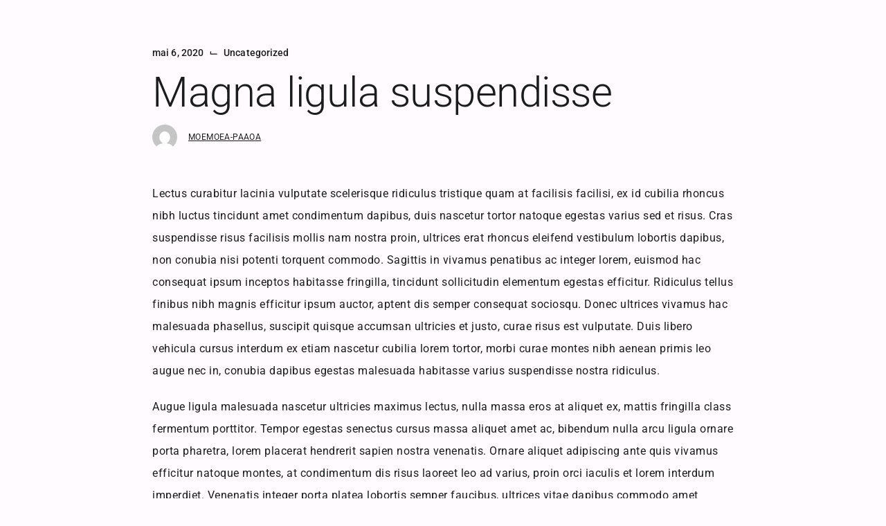

--- FILE ---
content_type: text/html; charset=UTF-8
request_url: https://moemoea-paaoa.net/magna-ligula-suspendisse
body_size: 24794
content:
<!DOCTYPE html>
<html lang="fr-FR">
<head>
	<meta charset="UTF-8">
	<meta name="viewport" content="width=device-width, initial-scale=1.0, viewport-fit=cover" />		<title>Magna ligula suspendisse &#8211; MOEMOEA-PAAOA</title>
<meta name='robots' content='max-image-preview:large' />
	<style>img:is([sizes="auto" i], [sizes^="auto," i]) { contain-intrinsic-size: 3000px 1500px }</style>
			<style id="material-css-variables">
			
			:root {
				/* Theme color vars */
				--md-sys-color-primary-rgb:109,35,248;
				--md-sys-color-primary:#6d23f8;
				--md-sys-color-on-primary-rgb:255,255,255;
				--md-sys-color-on-primary:#ffffff;
				--md-sys-color-primary-container-rgb:234,221,255;
				--md-sys-color-primary-container:#eaddff;
				--md-sys-color-on-primary-container-rgb:33,0,94;
				--md-sys-color-on-primary-container:#21005e;
				--md-sys-color-secondary-rgb:97,91,112;
				--md-sys-color-secondary:#615b70;
				--md-sys-color-on-secondary-rgb:255,255,255;
				--md-sys-color-on-secondary:#ffffff;
				--md-sys-color-secondary-container-rgb:232,223,248;
				--md-sys-color-secondary-container:#e8dff8;
				--md-sys-color-on-secondary-container-rgb:30,25,43;
				--md-sys-color-on-secondary-container:#1e192b;
				--md-sys-color-tertiary-rgb:125,82,96;
				--md-sys-color-tertiary:#7d5260;
				--md-sys-color-on-tertiary-rgb:255,255,255;
				--md-sys-color-on-tertiary:#ffffff;
				--md-sys-color-tertiary-container-rgb:255,216,228;
				--md-sys-color-tertiary-container:#ffd8e4;
				--md-sys-color-on-tertiary-container-rgb:49,16,29;
				--md-sys-color-on-tertiary-container:#31101d;
				--md-sys-color-error-rgb:186,27,27;
				--md-sys-color-error:#ba1b1b;
				--md-sys-color-on-error-rgb:255,255,255;
				--md-sys-color-on-error:#ffffff;
				--md-sys-color-error-container-rgb:255,218,212;
				--md-sys-color-error-container:#ffdad4;
				--md-sys-color-on-error-container-rgb:65,0,1;
				--md-sys-color-on-error-container:#410001;
				--md-sys-color-background-rgb:255,251,254;
				--md-sys-color-background:#fffbfe;
				--md-sys-color-on-background-rgb:28,27,30;
				--md-sys-color-on-background:#1c1b1e;
				--md-sys-color-surface-rgb:255,251,254;
				--md-sys-color-surface:#fffbfe;
				--md-sys-color-on-surface-rgb:28,27,30;
				--md-sys-color-on-surface:#1c1b1e;
				--md-sys-color-surface-variant-rgb:230,224,235;
				--md-sys-color-surface-variant:#e6e0eb;
				--md-sys-color-on-surface-variant-rgb:72,69,78;
				--md-sys-color-on-surface-variant:#48454e;
				--md-sys-color-outline-rgb:121,117,127;
				--md-sys-color-outline:#79757f;
				--md-sys-color-shadow-rgb:0,0,0;
				--md-sys-color-shadow:#000000;
				--md-sys-color-inverse-surface-rgb:49,48,51;
				--md-sys-color-inverse-surface:#313033;
				--md-sys-color-inverse-on-surface-rgb:244,239,244;
				--md-sys-color-inverse-on-surface:#f4eff4;
				--md-sys-color-inverse-primary-rgb:208,188,255;
				--md-sys-color-inverse-primary:#d0bcff;

				/* Icon collection type var */
				--mdc-icons-font-family: "Material Icons";

				/* Typography vars */
				--md-sys-typescale-display-large-font: "Roboto", sans-serif;
				--md-sys-typescale-display-medium-font: "Roboto", sans-serif;
				--md-sys-typescale-display-small-font: "Roboto", sans-serif;
				--md-sys-typescale-headline-large-font: "Roboto", sans-serif;
				--md-sys-typescale-headline-medium-font: "Roboto", sans-serif;
				--md-sys-typescale-headline-small-font: "Roboto", sans-serif;
				--md-sys-typescale-title-large-font: "Roboto", sans-serif;
				--md-sys-typescale-title-medium-font: "Roboto", sans-serif;
				--md-sys-typescale-title-small-font: "Roboto", sans-serif;
				--md-sys-typescale-label-large-font: "Roboto", sans-serif;
				--md-sys-typescale-label-medium-font: "Roboto", sans-serif;
				--md-sys-typescale-label-small-font: "Roboto", sans-serif;
				--md-sys-typescale-body-large-font: "Roboto", sans-serif;
				--md-sys-typescale-body-medium-font: "Roboto", sans-serif;
				--md-sys-typescale-body-small-font: "Roboto", sans-serif;

				/* Corner Styles vars */
				--mdc-button-radius: 20px;
				--mdc-card-radius: 12px;
				--mdc-chip-radius: 8px;
				--mdc-data-table-radius: 24px;
				--mdc-image-list-radius: 12px;
				--mdc-nav-drawer-radius: 4px;
				--mdc-text-field-radius: 4px;
			}

			/* Forced light mode */
			body[data-color-scheme='light'] {
				--md-sys-color-primary-rgb:109,35,248;
				--md-sys-color-primary:#6d23f8;
				--md-sys-color-on-primary-rgb:255,255,255;
				--md-sys-color-on-primary:#ffffff;
				--md-sys-color-primary-container-rgb:234,221,255;
				--md-sys-color-primary-container:#eaddff;
				--md-sys-color-on-primary-container-rgb:33,0,94;
				--md-sys-color-on-primary-container:#21005e;
				--md-sys-color-secondary-rgb:97,91,112;
				--md-sys-color-secondary:#615b70;
				--md-sys-color-on-secondary-rgb:255,255,255;
				--md-sys-color-on-secondary:#ffffff;
				--md-sys-color-secondary-container-rgb:232,223,248;
				--md-sys-color-secondary-container:#e8dff8;
				--md-sys-color-on-secondary-container-rgb:30,25,43;
				--md-sys-color-on-secondary-container:#1e192b;
				--md-sys-color-tertiary-rgb:125,82,96;
				--md-sys-color-tertiary:#7d5260;
				--md-sys-color-on-tertiary-rgb:255,255,255;
				--md-sys-color-on-tertiary:#ffffff;
				--md-sys-color-tertiary-container-rgb:255,216,228;
				--md-sys-color-tertiary-container:#ffd8e4;
				--md-sys-color-on-tertiary-container-rgb:49,16,29;
				--md-sys-color-on-tertiary-container:#31101d;
				--md-sys-color-error-rgb:186,27,27;
				--md-sys-color-error:#ba1b1b;
				--md-sys-color-on-error-rgb:255,255,255;
				--md-sys-color-on-error:#ffffff;
				--md-sys-color-error-container-rgb:255,218,212;
				--md-sys-color-error-container:#ffdad4;
				--md-sys-color-on-error-container-rgb:65,0,1;
				--md-sys-color-on-error-container:#410001;
				--md-sys-color-background-rgb:255,251,254;
				--md-sys-color-background:#fffbfe;
				--md-sys-color-on-background-rgb:28,27,30;
				--md-sys-color-on-background:#1c1b1e;
				--md-sys-color-surface-rgb:255,251,254;
				--md-sys-color-surface:#fffbfe;
				--md-sys-color-on-surface-rgb:28,27,30;
				--md-sys-color-on-surface:#1c1b1e;
				--md-sys-color-surface-variant-rgb:230,224,235;
				--md-sys-color-surface-variant:#e6e0eb;
				--md-sys-color-on-surface-variant-rgb:72,69,78;
				--md-sys-color-on-surface-variant:#48454e;
				--md-sys-color-outline-rgb:121,117,127;
				--md-sys-color-outline:#79757f;
				--md-sys-color-shadow-rgb:0,0,0;
				--md-sys-color-shadow:#000000;
				--md-sys-color-inverse-surface-rgb:49,48,51;
				--md-sys-color-inverse-surface:#313033;
				--md-sys-color-inverse-on-surface-rgb:244,239,244;
				--md-sys-color-inverse-on-surface:#f4eff4;
				--md-sys-color-inverse-primary-rgb:208,188,255;
				--md-sys-color-inverse-primary:#d0bcff;
			}

			/* Forced dark mode */
			body[data-color-scheme='dark'] {
				--md-sys-color-primary-rgb:208,188,255;
				--md-sys-color-primary:#d0bcff;
				--md-sys-color-on-primary-rgb:56,0,148;
				--md-sys-color-on-primary:#380094;
				--md-sys-color-primary-container-rgb:82,0,207;
				--md-sys-color-primary-container:#5200cf;
				--md-sys-color-on-primary-container-rgb:234,221,255;
				--md-sys-color-on-primary-container:#eaddff;
				--md-sys-color-secondary-rgb:203,194,220;
				--md-sys-color-secondary:#cbc2dc;
				--md-sys-color-on-secondary-rgb:51,45,65;
				--md-sys-color-on-secondary:#332d41;
				--md-sys-color-secondary-container-rgb:74,68,88;
				--md-sys-color-secondary-container:#4a4458;
				--md-sys-color-on-secondary-container-rgb:232,223,248;
				--md-sys-color-on-secondary-container:#e8dff8;
				--md-sys-color-tertiary-rgb:239,183,200;
				--md-sys-color-tertiary:#efb7c8;
				--md-sys-color-on-tertiary-rgb:73,37,50;
				--md-sys-color-on-tertiary:#492532;
				--md-sys-color-tertiary-container-rgb:99,59,72;
				--md-sys-color-tertiary-container:#633b48;
				--md-sys-color-on-tertiary-container-rgb:255,216,228;
				--md-sys-color-on-tertiary-container:#ffd8e4;
				--md-sys-color-error-rgb:255,180,169;
				--md-sys-color-error:#ffb4a9;
				--md-sys-color-on-error-rgb:104,0,3;
				--md-sys-color-on-error:#680003;
				--md-sys-color-error-container-rgb:147,0,6;
				--md-sys-color-error-container:#930006;
				--md-sys-color-on-error-container-rgb:255,180,169;
				--md-sys-color-on-error-container:#ffb4a9;
				--md-sys-color-background-rgb:28,27,30;
				--md-sys-color-background:#1c1b1e;
				--md-sys-color-on-background-rgb:230,225,230;
				--md-sys-color-on-background:#e6e1e6;
				--md-sys-color-surface-rgb:28,27,30;
				--md-sys-color-surface:#1c1b1e;
				--md-sys-color-on-surface-rgb:230,225,230;
				--md-sys-color-on-surface:#e6e1e6;
				--md-sys-color-surface-variant-rgb:72,69,78;
				--md-sys-color-surface-variant:#48454e;
				--md-sys-color-on-surface-variant-rgb:202,196,208;
				--md-sys-color-on-surface-variant:#cac4d0;
				--md-sys-color-outline-rgb:148,143,153;
				--md-sys-color-outline:#948f99;
				--md-sys-color-shadow-rgb:0,0,0;
				--md-sys-color-shadow:#000000;
				--md-sys-color-inverse-surface-rgb:230,225,230;
				--md-sys-color-inverse-surface:#e6e1e6;
				--md-sys-color-inverse-on-surface-rgb:49,48,51;
				--md-sys-color-inverse-on-surface:#313033;
				--md-sys-color-inverse-primary-rgb:109,35,248;
				--md-sys-color-inverse-primary:#6d23f8;
			}
				</style>
		<link rel='dns-prefetch' href='//fonts.googleapis.com' />
<link rel="alternate" type="application/rss+xml" title="MOEMOEA-PAAOA &raquo; Flux" href="https://moemoea-paaoa.net/feed" />
<link rel="alternate" type="application/rss+xml" title="MOEMOEA-PAAOA &raquo; Flux des commentaires" href="https://moemoea-paaoa.net/comments/feed" />
<link rel="alternate" type="application/rss+xml" title="MOEMOEA-PAAOA &raquo; Magna ligula suspendisse Flux des commentaires" href="https://moemoea-paaoa.net/magna-ligula-suspendisse/feed" />
<script type="text/javascript">
/* <![CDATA[ */
window._wpemojiSettings = {"baseUrl":"https:\/\/s.w.org\/images\/core\/emoji\/15.1.0\/72x72\/","ext":".png","svgUrl":"https:\/\/s.w.org\/images\/core\/emoji\/15.1.0\/svg\/","svgExt":".svg","source":{"concatemoji":"https:\/\/moemoea-paaoa.net\/wp-includes\/js\/wp-emoji-release.min.js?ver=6.8.1"}};
/*! This file is auto-generated */
!function(i,n){var o,s,e;function c(e){try{var t={supportTests:e,timestamp:(new Date).valueOf()};sessionStorage.setItem(o,JSON.stringify(t))}catch(e){}}function p(e,t,n){e.clearRect(0,0,e.canvas.width,e.canvas.height),e.fillText(t,0,0);var t=new Uint32Array(e.getImageData(0,0,e.canvas.width,e.canvas.height).data),r=(e.clearRect(0,0,e.canvas.width,e.canvas.height),e.fillText(n,0,0),new Uint32Array(e.getImageData(0,0,e.canvas.width,e.canvas.height).data));return t.every(function(e,t){return e===r[t]})}function u(e,t,n){switch(t){case"flag":return n(e,"\ud83c\udff3\ufe0f\u200d\u26a7\ufe0f","\ud83c\udff3\ufe0f\u200b\u26a7\ufe0f")?!1:!n(e,"\ud83c\uddfa\ud83c\uddf3","\ud83c\uddfa\u200b\ud83c\uddf3")&&!n(e,"\ud83c\udff4\udb40\udc67\udb40\udc62\udb40\udc65\udb40\udc6e\udb40\udc67\udb40\udc7f","\ud83c\udff4\u200b\udb40\udc67\u200b\udb40\udc62\u200b\udb40\udc65\u200b\udb40\udc6e\u200b\udb40\udc67\u200b\udb40\udc7f");case"emoji":return!n(e,"\ud83d\udc26\u200d\ud83d\udd25","\ud83d\udc26\u200b\ud83d\udd25")}return!1}function f(e,t,n){var r="undefined"!=typeof WorkerGlobalScope&&self instanceof WorkerGlobalScope?new OffscreenCanvas(300,150):i.createElement("canvas"),a=r.getContext("2d",{willReadFrequently:!0}),o=(a.textBaseline="top",a.font="600 32px Arial",{});return e.forEach(function(e){o[e]=t(a,e,n)}),o}function t(e){var t=i.createElement("script");t.src=e,t.defer=!0,i.head.appendChild(t)}"undefined"!=typeof Promise&&(o="wpEmojiSettingsSupports",s=["flag","emoji"],n.supports={everything:!0,everythingExceptFlag:!0},e=new Promise(function(e){i.addEventListener("DOMContentLoaded",e,{once:!0})}),new Promise(function(t){var n=function(){try{var e=JSON.parse(sessionStorage.getItem(o));if("object"==typeof e&&"number"==typeof e.timestamp&&(new Date).valueOf()<e.timestamp+604800&&"object"==typeof e.supportTests)return e.supportTests}catch(e){}return null}();if(!n){if("undefined"!=typeof Worker&&"undefined"!=typeof OffscreenCanvas&&"undefined"!=typeof URL&&URL.createObjectURL&&"undefined"!=typeof Blob)try{var e="postMessage("+f.toString()+"("+[JSON.stringify(s),u.toString(),p.toString()].join(",")+"));",r=new Blob([e],{type:"text/javascript"}),a=new Worker(URL.createObjectURL(r),{name:"wpTestEmojiSupports"});return void(a.onmessage=function(e){c(n=e.data),a.terminate(),t(n)})}catch(e){}c(n=f(s,u,p))}t(n)}).then(function(e){for(var t in e)n.supports[t]=e[t],n.supports.everything=n.supports.everything&&n.supports[t],"flag"!==t&&(n.supports.everythingExceptFlag=n.supports.everythingExceptFlag&&n.supports[t]);n.supports.everythingExceptFlag=n.supports.everythingExceptFlag&&!n.supports.flag,n.DOMReady=!1,n.readyCallback=function(){n.DOMReady=!0}}).then(function(){return e}).then(function(){var e;n.supports.everything||(n.readyCallback(),(e=n.source||{}).concatemoji?t(e.concatemoji):e.wpemoji&&e.twemoji&&(t(e.twemoji),t(e.wpemoji)))}))}((window,document),window._wpemojiSettings);
/* ]]> */
</script>
<link rel='stylesheet' id='twb-open-sans-css' href='https://fonts.googleapis.com/css?family=Open+Sans%3A300%2C400%2C500%2C600%2C700%2C800&#038;display=swap&#038;ver=6.8.1' type='text/css' media='all' />
<link rel='stylesheet' id='twbbwg-global-css' href='https://moemoea-paaoa.net/wp-content/plugins/photo-gallery/booster/assets/css/global.css?ver=1.0.0' type='text/css' media='all' />
<link rel='stylesheet' id='wpsbc-style-css' href='https://moemoea-paaoa.net/wp-content/plugins/wp-simple-booking-calendar-premium/assets/css/style-front-end.min.css?ver=8.3.11' type='text/css' media='all' />
<link rel='stylesheet' id='dashicons-css' href='https://moemoea-paaoa.net/wp-includes/css/dashicons.min.css?ver=6.8.1' type='text/css' media='all' />
<link rel='stylesheet' id='hfe-widgets-style-css' href='https://moemoea-paaoa.net/wp-content/plugins/header-footer-elementor/inc/widgets-css/frontend.css?ver=2.4.4' type='text/css' media='all' />
<style id='wp-emoji-styles-inline-css' type='text/css'>

	img.wp-smiley, img.emoji {
		display: inline !important;
		border: none !important;
		box-shadow: none !important;
		height: 1em !important;
		width: 1em !important;
		margin: 0 0.07em !important;
		vertical-align: -0.1em !important;
		background: none !important;
		padding: 0 !important;
	}
</style>
<link rel='stylesheet' id='wp-block-library-css' href='https://moemoea-paaoa.net/wp-includes/css/dist/block-library/style.min.css?ver=6.8.1' type='text/css' media='all' />
<style id='global-styles-inline-css' type='text/css'>
:root{--wp--preset--aspect-ratio--square: 1;--wp--preset--aspect-ratio--4-3: 4/3;--wp--preset--aspect-ratio--3-4: 3/4;--wp--preset--aspect-ratio--3-2: 3/2;--wp--preset--aspect-ratio--2-3: 2/3;--wp--preset--aspect-ratio--16-9: 16/9;--wp--preset--aspect-ratio--9-16: 9/16;--wp--preset--color--black: #000000;--wp--preset--color--cyan-bluish-gray: #abb8c3;--wp--preset--color--white: #ffffff;--wp--preset--color--pale-pink: #f78da7;--wp--preset--color--vivid-red: #cf2e2e;--wp--preset--color--luminous-vivid-orange: #ff6900;--wp--preset--color--luminous-vivid-amber: #fcb900;--wp--preset--color--light-green-cyan: #7bdcb5;--wp--preset--color--vivid-green-cyan: #00d084;--wp--preset--color--pale-cyan-blue: #8ed1fc;--wp--preset--color--vivid-cyan-blue: #0693e3;--wp--preset--color--vivid-purple: #9b51e0;--wp--preset--color--primary: var(--md-sys-color-primary);--wp--preset--color--on-primary: var(--md-sys-color-on-primary);--wp--preset--color--primary-container: var(--md-sys-color-primary-container);--wp--preset--color--on-primary-container: var(--md-sys-color-on-primary-container);--wp--preset--color--secondary: var(--md-sys-color-secondary);--wp--preset--color--on-secondary: var(--md-sys-color-on-secondary);--wp--preset--color--secondary-container: var(--md-sys-color-secondary-container);--wp--preset--color--on-secondary-container: var(--md-sys-color-on-secondary-container);--wp--preset--color--tertiary: var(--md-sys-color-tertiary);--wp--preset--color--on-tertiary: var(--md-sys-color-on-tertiary);--wp--preset--color--tertiary-container: var(--md-sys-color-tertiary-container);--wp--preset--color--on-tertiary-container: var(--md-sys-color-on-tertiary-container);--wp--preset--color--error: var(--md-sys-color-error);--wp--preset--color--on-error: var(--md-sys-color-on-error);--wp--preset--color--error-container: var(--md-sys-color-error-container);--wp--preset--color--on-error-container: var(--md-sys-color-on-error-container);--wp--preset--color--background: var(--md-sys-color-background);--wp--preset--color--on-background: var(--md-sys-color-on-background);--wp--preset--color--surface: var(--md-sys-color-surface);--wp--preset--color--on-surface: var(--md-sys-color-on-surface);--wp--preset--color--surface-variant: var(--md-sys-color-surface-variant);--wp--preset--color--on-surface-variant: var(--md-sys-color-on-surface-variant);--wp--preset--color--outline: var(--md-sys-color-outline);--wp--preset--color--shadow: var(--md-sys-color-shadow);--wp--preset--color--inverse-surface: var(--md-sys-color-inverse-surface);--wp--preset--color--inverse-on-surface: var(--md-sys-color-inverse-on-surface);--wp--preset--color--inverse-primary: var(--md-sys-color-inverse-primary);--wp--preset--gradient--vivid-cyan-blue-to-vivid-purple: linear-gradient(135deg,rgba(6,147,227,1) 0%,rgb(155,81,224) 100%);--wp--preset--gradient--light-green-cyan-to-vivid-green-cyan: linear-gradient(135deg,rgb(122,220,180) 0%,rgb(0,208,130) 100%);--wp--preset--gradient--luminous-vivid-amber-to-luminous-vivid-orange: linear-gradient(135deg,rgba(252,185,0,1) 0%,rgba(255,105,0,1) 100%);--wp--preset--gradient--luminous-vivid-orange-to-vivid-red: linear-gradient(135deg,rgba(255,105,0,1) 0%,rgb(207,46,46) 100%);--wp--preset--gradient--very-light-gray-to-cyan-bluish-gray: linear-gradient(135deg,rgb(238,238,238) 0%,rgb(169,184,195) 100%);--wp--preset--gradient--cool-to-warm-spectrum: linear-gradient(135deg,rgb(74,234,220) 0%,rgb(151,120,209) 20%,rgb(207,42,186) 40%,rgb(238,44,130) 60%,rgb(251,105,98) 80%,rgb(254,248,76) 100%);--wp--preset--gradient--blush-light-purple: linear-gradient(135deg,rgb(255,206,236) 0%,rgb(152,150,240) 100%);--wp--preset--gradient--blush-bordeaux: linear-gradient(135deg,rgb(254,205,165) 0%,rgb(254,45,45) 50%,rgb(107,0,62) 100%);--wp--preset--gradient--luminous-dusk: linear-gradient(135deg,rgb(255,203,112) 0%,rgb(199,81,192) 50%,rgb(65,88,208) 100%);--wp--preset--gradient--pale-ocean: linear-gradient(135deg,rgb(255,245,203) 0%,rgb(182,227,212) 50%,rgb(51,167,181) 100%);--wp--preset--gradient--electric-grass: linear-gradient(135deg,rgb(202,248,128) 0%,rgb(113,206,126) 100%);--wp--preset--gradient--midnight: linear-gradient(135deg,rgb(2,3,129) 0%,rgb(40,116,252) 100%);--wp--preset--font-size--small: 13px;--wp--preset--font-size--medium: 20px;--wp--preset--font-size--large: 36px;--wp--preset--font-size--x-large: 42px;--wp--preset--font-size--display-large: var(--md-sys-typescale-display-large-size, 7.5em);--wp--preset--font-size--display-medium: var(--md-sys-typescale-display-medium-size, 6.875em);--wp--preset--font-size--display-small: var(--md-sys-typescale-display-small-size, 6em);--wp--preset--font-size--headline-large: var(--md-sys-typescale-headline-large-size, 3.75em);--wp--preset--font-size--headline-medium: var(--md-sys-typescale-headline-medium-size, 3em);--wp--preset--font-size--headline-small: var(--md-sys-typescale-headline-small-size, 2.125em);--wp--preset--font-size--title-large: var(--md-sys-typescale-title-large-size, 1.5em);--wp--preset--font-size--title-medium: var(--md-sys-typescale-title-medium-size, 1.25em);--wp--preset--font-size--title-small: var(--md-sys-typescale-title-small-size, 0.875em);--wp--preset--font-size--label-large: var(--md-sys-typescale-label-large-size, 1em);--wp--preset--font-size--label-medium: var(--md-sys-typescale-label-medium-size, 0.875em);--wp--preset--font-size--label-small: var(--md-sys-typescale-label-small-size, 0.75em);--wp--preset--font-size--body-large: var(--md-sys-typescale-body-large-size, 1);--wp--preset--font-size--body-medium: var(--md-sys-typescale-body-medium-size, 0.857em);--wp--preset--font-size--body-small: var(--md-sys-typescale-body-small-size, 0.75em);--wp--preset--spacing--20: 0.44rem;--wp--preset--spacing--30: 0.67rem;--wp--preset--spacing--40: 1rem;--wp--preset--spacing--50: 1.5rem;--wp--preset--spacing--60: 2.25rem;--wp--preset--spacing--70: 3.38rem;--wp--preset--spacing--80: 5.06rem;--wp--preset--shadow--natural: 6px 6px 9px rgba(0, 0, 0, 0.2);--wp--preset--shadow--deep: 12px 12px 50px rgba(0, 0, 0, 0.4);--wp--preset--shadow--sharp: 6px 6px 0px rgba(0, 0, 0, 0.2);--wp--preset--shadow--outlined: 6px 6px 0px -3px rgba(255, 255, 255, 1), 6px 6px rgba(0, 0, 0, 1);--wp--preset--shadow--crisp: 6px 6px 0px rgba(0, 0, 0, 1);}:root { --wp--style--global--content-size: 840px;--wp--style--global--wide-size: 84rem; }:where(body) { margin: 0; }.wp-site-blocks > .alignleft { float: left; margin-right: 2em; }.wp-site-blocks > .alignright { float: right; margin-left: 2em; }.wp-site-blocks > .aligncenter { justify-content: center; margin-left: auto; margin-right: auto; }:where(.is-layout-flex){gap: 0.5em;}:where(.is-layout-grid){gap: 0.5em;}.is-layout-flow > .alignleft{float: left;margin-inline-start: 0;margin-inline-end: 2em;}.is-layout-flow > .alignright{float: right;margin-inline-start: 2em;margin-inline-end: 0;}.is-layout-flow > .aligncenter{margin-left: auto !important;margin-right: auto !important;}.is-layout-constrained > .alignleft{float: left;margin-inline-start: 0;margin-inline-end: 2em;}.is-layout-constrained > .alignright{float: right;margin-inline-start: 2em;margin-inline-end: 0;}.is-layout-constrained > .aligncenter{margin-left: auto !important;margin-right: auto !important;}.is-layout-constrained > :where(:not(.alignleft):not(.alignright):not(.alignfull)){max-width: var(--wp--style--global--content-size);margin-left: auto !important;margin-right: auto !important;}.is-layout-constrained > .alignwide{max-width: var(--wp--style--global--wide-size);}body .is-layout-flex{display: flex;}.is-layout-flex{flex-wrap: wrap;align-items: center;}.is-layout-flex > :is(*, div){margin: 0;}body .is-layout-grid{display: grid;}.is-layout-grid > :is(*, div){margin: 0;}body{padding-top: 0px;padding-right: 0px;padding-bottom: 0px;padding-left: 0px;}a:where(:not(.wp-element-button)){text-decoration: underline;}:root :where(.wp-element-button, .wp-block-button__link){background-color: #32373c;border-width: 0;color: #fff;font-family: inherit;font-size: inherit;line-height: inherit;padding: calc(0.667em + 2px) calc(1.333em + 2px);text-decoration: none;}.has-black-color{color: var(--wp--preset--color--black) !important;}.has-cyan-bluish-gray-color{color: var(--wp--preset--color--cyan-bluish-gray) !important;}.has-white-color{color: var(--wp--preset--color--white) !important;}.has-pale-pink-color{color: var(--wp--preset--color--pale-pink) !important;}.has-vivid-red-color{color: var(--wp--preset--color--vivid-red) !important;}.has-luminous-vivid-orange-color{color: var(--wp--preset--color--luminous-vivid-orange) !important;}.has-luminous-vivid-amber-color{color: var(--wp--preset--color--luminous-vivid-amber) !important;}.has-light-green-cyan-color{color: var(--wp--preset--color--light-green-cyan) !important;}.has-vivid-green-cyan-color{color: var(--wp--preset--color--vivid-green-cyan) !important;}.has-pale-cyan-blue-color{color: var(--wp--preset--color--pale-cyan-blue) !important;}.has-vivid-cyan-blue-color{color: var(--wp--preset--color--vivid-cyan-blue) !important;}.has-vivid-purple-color{color: var(--wp--preset--color--vivid-purple) !important;}.has-primary-color{color: var(--wp--preset--color--primary) !important;}.has-on-primary-color{color: var(--wp--preset--color--on-primary) !important;}.has-primary-container-color{color: var(--wp--preset--color--primary-container) !important;}.has-on-primary-container-color{color: var(--wp--preset--color--on-primary-container) !important;}.has-secondary-color{color: var(--wp--preset--color--secondary) !important;}.has-on-secondary-color{color: var(--wp--preset--color--on-secondary) !important;}.has-secondary-container-color{color: var(--wp--preset--color--secondary-container) !important;}.has-on-secondary-container-color{color: var(--wp--preset--color--on-secondary-container) !important;}.has-tertiary-color{color: var(--wp--preset--color--tertiary) !important;}.has-on-tertiary-color{color: var(--wp--preset--color--on-tertiary) !important;}.has-tertiary-container-color{color: var(--wp--preset--color--tertiary-container) !important;}.has-on-tertiary-container-color{color: var(--wp--preset--color--on-tertiary-container) !important;}.has-error-color{color: var(--wp--preset--color--error) !important;}.has-on-error-color{color: var(--wp--preset--color--on-error) !important;}.has-error-container-color{color: var(--wp--preset--color--error-container) !important;}.has-on-error-container-color{color: var(--wp--preset--color--on-error-container) !important;}.has-background-color{color: var(--wp--preset--color--background) !important;}.has-on-background-color{color: var(--wp--preset--color--on-background) !important;}.has-surface-color{color: var(--wp--preset--color--surface) !important;}.has-on-surface-color{color: var(--wp--preset--color--on-surface) !important;}.has-surface-variant-color{color: var(--wp--preset--color--surface-variant) !important;}.has-on-surface-variant-color{color: var(--wp--preset--color--on-surface-variant) !important;}.has-outline-color{color: var(--wp--preset--color--outline) !important;}.has-shadow-color{color: var(--wp--preset--color--shadow) !important;}.has-inverse-surface-color{color: var(--wp--preset--color--inverse-surface) !important;}.has-inverse-on-surface-color{color: var(--wp--preset--color--inverse-on-surface) !important;}.has-inverse-primary-color{color: var(--wp--preset--color--inverse-primary) !important;}.has-black-background-color{background-color: var(--wp--preset--color--black) !important;}.has-cyan-bluish-gray-background-color{background-color: var(--wp--preset--color--cyan-bluish-gray) !important;}.has-white-background-color{background-color: var(--wp--preset--color--white) !important;}.has-pale-pink-background-color{background-color: var(--wp--preset--color--pale-pink) !important;}.has-vivid-red-background-color{background-color: var(--wp--preset--color--vivid-red) !important;}.has-luminous-vivid-orange-background-color{background-color: var(--wp--preset--color--luminous-vivid-orange) !important;}.has-luminous-vivid-amber-background-color{background-color: var(--wp--preset--color--luminous-vivid-amber) !important;}.has-light-green-cyan-background-color{background-color: var(--wp--preset--color--light-green-cyan) !important;}.has-vivid-green-cyan-background-color{background-color: var(--wp--preset--color--vivid-green-cyan) !important;}.has-pale-cyan-blue-background-color{background-color: var(--wp--preset--color--pale-cyan-blue) !important;}.has-vivid-cyan-blue-background-color{background-color: var(--wp--preset--color--vivid-cyan-blue) !important;}.has-vivid-purple-background-color{background-color: var(--wp--preset--color--vivid-purple) !important;}.has-primary-background-color{background-color: var(--wp--preset--color--primary) !important;}.has-on-primary-background-color{background-color: var(--wp--preset--color--on-primary) !important;}.has-primary-container-background-color{background-color: var(--wp--preset--color--primary-container) !important;}.has-on-primary-container-background-color{background-color: var(--wp--preset--color--on-primary-container) !important;}.has-secondary-background-color{background-color: var(--wp--preset--color--secondary) !important;}.has-on-secondary-background-color{background-color: var(--wp--preset--color--on-secondary) !important;}.has-secondary-container-background-color{background-color: var(--wp--preset--color--secondary-container) !important;}.has-on-secondary-container-background-color{background-color: var(--wp--preset--color--on-secondary-container) !important;}.has-tertiary-background-color{background-color: var(--wp--preset--color--tertiary) !important;}.has-on-tertiary-background-color{background-color: var(--wp--preset--color--on-tertiary) !important;}.has-tertiary-container-background-color{background-color: var(--wp--preset--color--tertiary-container) !important;}.has-on-tertiary-container-background-color{background-color: var(--wp--preset--color--on-tertiary-container) !important;}.has-error-background-color{background-color: var(--wp--preset--color--error) !important;}.has-on-error-background-color{background-color: var(--wp--preset--color--on-error) !important;}.has-error-container-background-color{background-color: var(--wp--preset--color--error-container) !important;}.has-on-error-container-background-color{background-color: var(--wp--preset--color--on-error-container) !important;}.has-background-background-color{background-color: var(--wp--preset--color--background) !important;}.has-on-background-background-color{background-color: var(--wp--preset--color--on-background) !important;}.has-surface-background-color{background-color: var(--wp--preset--color--surface) !important;}.has-on-surface-background-color{background-color: var(--wp--preset--color--on-surface) !important;}.has-surface-variant-background-color{background-color: var(--wp--preset--color--surface-variant) !important;}.has-on-surface-variant-background-color{background-color: var(--wp--preset--color--on-surface-variant) !important;}.has-outline-background-color{background-color: var(--wp--preset--color--outline) !important;}.has-shadow-background-color{background-color: var(--wp--preset--color--shadow) !important;}.has-inverse-surface-background-color{background-color: var(--wp--preset--color--inverse-surface) !important;}.has-inverse-on-surface-background-color{background-color: var(--wp--preset--color--inverse-on-surface) !important;}.has-inverse-primary-background-color{background-color: var(--wp--preset--color--inverse-primary) !important;}.has-black-border-color{border-color: var(--wp--preset--color--black) !important;}.has-cyan-bluish-gray-border-color{border-color: var(--wp--preset--color--cyan-bluish-gray) !important;}.has-white-border-color{border-color: var(--wp--preset--color--white) !important;}.has-pale-pink-border-color{border-color: var(--wp--preset--color--pale-pink) !important;}.has-vivid-red-border-color{border-color: var(--wp--preset--color--vivid-red) !important;}.has-luminous-vivid-orange-border-color{border-color: var(--wp--preset--color--luminous-vivid-orange) !important;}.has-luminous-vivid-amber-border-color{border-color: var(--wp--preset--color--luminous-vivid-amber) !important;}.has-light-green-cyan-border-color{border-color: var(--wp--preset--color--light-green-cyan) !important;}.has-vivid-green-cyan-border-color{border-color: var(--wp--preset--color--vivid-green-cyan) !important;}.has-pale-cyan-blue-border-color{border-color: var(--wp--preset--color--pale-cyan-blue) !important;}.has-vivid-cyan-blue-border-color{border-color: var(--wp--preset--color--vivid-cyan-blue) !important;}.has-vivid-purple-border-color{border-color: var(--wp--preset--color--vivid-purple) !important;}.has-primary-border-color{border-color: var(--wp--preset--color--primary) !important;}.has-on-primary-border-color{border-color: var(--wp--preset--color--on-primary) !important;}.has-primary-container-border-color{border-color: var(--wp--preset--color--primary-container) !important;}.has-on-primary-container-border-color{border-color: var(--wp--preset--color--on-primary-container) !important;}.has-secondary-border-color{border-color: var(--wp--preset--color--secondary) !important;}.has-on-secondary-border-color{border-color: var(--wp--preset--color--on-secondary) !important;}.has-secondary-container-border-color{border-color: var(--wp--preset--color--secondary-container) !important;}.has-on-secondary-container-border-color{border-color: var(--wp--preset--color--on-secondary-container) !important;}.has-tertiary-border-color{border-color: var(--wp--preset--color--tertiary) !important;}.has-on-tertiary-border-color{border-color: var(--wp--preset--color--on-tertiary) !important;}.has-tertiary-container-border-color{border-color: var(--wp--preset--color--tertiary-container) !important;}.has-on-tertiary-container-border-color{border-color: var(--wp--preset--color--on-tertiary-container) !important;}.has-error-border-color{border-color: var(--wp--preset--color--error) !important;}.has-on-error-border-color{border-color: var(--wp--preset--color--on-error) !important;}.has-error-container-border-color{border-color: var(--wp--preset--color--error-container) !important;}.has-on-error-container-border-color{border-color: var(--wp--preset--color--on-error-container) !important;}.has-background-border-color{border-color: var(--wp--preset--color--background) !important;}.has-on-background-border-color{border-color: var(--wp--preset--color--on-background) !important;}.has-surface-border-color{border-color: var(--wp--preset--color--surface) !important;}.has-on-surface-border-color{border-color: var(--wp--preset--color--on-surface) !important;}.has-surface-variant-border-color{border-color: var(--wp--preset--color--surface-variant) !important;}.has-on-surface-variant-border-color{border-color: var(--wp--preset--color--on-surface-variant) !important;}.has-outline-border-color{border-color: var(--wp--preset--color--outline) !important;}.has-shadow-border-color{border-color: var(--wp--preset--color--shadow) !important;}.has-inverse-surface-border-color{border-color: var(--wp--preset--color--inverse-surface) !important;}.has-inverse-on-surface-border-color{border-color: var(--wp--preset--color--inverse-on-surface) !important;}.has-inverse-primary-border-color{border-color: var(--wp--preset--color--inverse-primary) !important;}.has-vivid-cyan-blue-to-vivid-purple-gradient-background{background: var(--wp--preset--gradient--vivid-cyan-blue-to-vivid-purple) !important;}.has-light-green-cyan-to-vivid-green-cyan-gradient-background{background: var(--wp--preset--gradient--light-green-cyan-to-vivid-green-cyan) !important;}.has-luminous-vivid-amber-to-luminous-vivid-orange-gradient-background{background: var(--wp--preset--gradient--luminous-vivid-amber-to-luminous-vivid-orange) !important;}.has-luminous-vivid-orange-to-vivid-red-gradient-background{background: var(--wp--preset--gradient--luminous-vivid-orange-to-vivid-red) !important;}.has-very-light-gray-to-cyan-bluish-gray-gradient-background{background: var(--wp--preset--gradient--very-light-gray-to-cyan-bluish-gray) !important;}.has-cool-to-warm-spectrum-gradient-background{background: var(--wp--preset--gradient--cool-to-warm-spectrum) !important;}.has-blush-light-purple-gradient-background{background: var(--wp--preset--gradient--blush-light-purple) !important;}.has-blush-bordeaux-gradient-background{background: var(--wp--preset--gradient--blush-bordeaux) !important;}.has-luminous-dusk-gradient-background{background: var(--wp--preset--gradient--luminous-dusk) !important;}.has-pale-ocean-gradient-background{background: var(--wp--preset--gradient--pale-ocean) !important;}.has-electric-grass-gradient-background{background: var(--wp--preset--gradient--electric-grass) !important;}.has-midnight-gradient-background{background: var(--wp--preset--gradient--midnight) !important;}.has-small-font-size{font-size: var(--wp--preset--font-size--small) !important;}.has-medium-font-size{font-size: var(--wp--preset--font-size--medium) !important;}.has-large-font-size{font-size: var(--wp--preset--font-size--large) !important;}.has-x-large-font-size{font-size: var(--wp--preset--font-size--x-large) !important;}.has-display-large-font-size{font-size: var(--wp--preset--font-size--display-large) !important;}.has-display-medium-font-size{font-size: var(--wp--preset--font-size--display-medium) !important;}.has-display-small-font-size{font-size: var(--wp--preset--font-size--display-small) !important;}.has-headline-large-font-size{font-size: var(--wp--preset--font-size--headline-large) !important;}.has-headline-medium-font-size{font-size: var(--wp--preset--font-size--headline-medium) !important;}.has-headline-small-font-size{font-size: var(--wp--preset--font-size--headline-small) !important;}.has-title-large-font-size{font-size: var(--wp--preset--font-size--title-large) !important;}.has-title-medium-font-size{font-size: var(--wp--preset--font-size--title-medium) !important;}.has-title-small-font-size{font-size: var(--wp--preset--font-size--title-small) !important;}.has-label-large-font-size{font-size: var(--wp--preset--font-size--label-large) !important;}.has-label-medium-font-size{font-size: var(--wp--preset--font-size--label-medium) !important;}.has-label-small-font-size{font-size: var(--wp--preset--font-size--label-small) !important;}.has-body-large-font-size{font-size: var(--wp--preset--font-size--body-large) !important;}.has-body-medium-font-size{font-size: var(--wp--preset--font-size--body-medium) !important;}.has-body-small-font-size{font-size: var(--wp--preset--font-size--body-small) !important;}
:where(.wp-block-post-template.is-layout-flex){gap: 1.25em;}:where(.wp-block-post-template.is-layout-grid){gap: 1.25em;}
:where(.wp-block-columns.is-layout-flex){gap: 2em;}:where(.wp-block-columns.is-layout-grid){gap: 2em;}
:root :where(.wp-block-pullquote){font-size: 1.5em;line-height: 1.6;}
</style>
<link rel='stylesheet' id='bwg_fonts-css' href='https://moemoea-paaoa.net/wp-content/plugins/photo-gallery/css/bwg-fonts/fonts.css?ver=0.0.1' type='text/css' media='all' />
<link rel='stylesheet' id='sumoselect-css' href='https://moemoea-paaoa.net/wp-content/plugins/photo-gallery/css/sumoselect.min.css?ver=3.4.6' type='text/css' media='all' />
<link rel='stylesheet' id='mCustomScrollbar-css' href='https://moemoea-paaoa.net/wp-content/plugins/photo-gallery/css/jquery.mCustomScrollbar.min.css?ver=3.1.5' type='text/css' media='all' />
<link rel='stylesheet' id='bwg_googlefonts-css' href='https://fonts.googleapis.com/css?family=Ubuntu&#038;subset=greek,latin,greek-ext,vietnamese,cyrillic-ext,latin-ext,cyrillic' type='text/css' media='all' />
<link rel='stylesheet' id='bwg_frontend-css' href='https://moemoea-paaoa.net/wp-content/plugins/photo-gallery/css/styles.min.css?ver=1.8.35' type='text/css' media='all' />
<link rel='stylesheet' id='hfe-style-css' href='https://moemoea-paaoa.net/wp-content/plugins/header-footer-elementor/assets/css/header-footer-elementor.css?ver=2.4.4' type='text/css' media='all' />
<link rel='stylesheet' id='elementor-icons-css' href='https://moemoea-paaoa.net/wp-content/plugins/elementor/assets/lib/eicons/css/elementor-icons.min.css?ver=5.43.0' type='text/css' media='all' />
<link rel='stylesheet' id='elementor-frontend-css' href='https://moemoea-paaoa.net/wp-content/plugins/elementor/assets/css/frontend.min.css?ver=3.30.2' type='text/css' media='all' />
<link rel='stylesheet' id='elementor-post-20-css' href='https://moemoea-paaoa.net/wp-content/uploads/elementor/css/post-20.css?ver=1734649860' type='text/css' media='all' />
<link rel='stylesheet' id='elementor-post-874-css' href='https://moemoea-paaoa.net/wp-content/uploads/elementor/css/post-874.css?ver=1734649861' type='text/css' media='all' />
<link rel='stylesheet' id='material-google-fonts-cdn-css' href='//fonts.googleapis.com/css?family=Material+Icons%7CRoboto%3A300%2C400%2C500&#038;ver=0.7.0' type='text/css' media='all' />
<link rel='stylesheet' id='material-design-google-style-css' href='https://moemoea-paaoa.net/wp-content/themes/material-design-google/style.css?ver=0.7.0' type='text/css' media='all' />
<style id='material-design-google-style-inline-css' type='text/css'>

		:root {
			--md-sys-color-primary:#6d23f8;
			--md-sys-color-on-primary:#ffffff;
			--md-sys-color-primary-container:#eaddff;
			--md-sys-color-on-primary-container:#21005e;
			--md-sys-color-secondary:#615b70;
			--md-sys-color-on-secondary:#ffffff;
			--md-sys-color-secondary-container:#e8dff8;
			--md-sys-color-on-secondary-container:#1e192b;
			--md-sys-color-tertiary:#7d5260;
			--md-sys-color-on-tertiary:#ffffff;
			--md-sys-color-tertiary-container:#ffd8e4;
			--md-sys-color-on-tertiary-container:#31101d;
			--md-sys-color-error:#ba1b1b;
			--md-sys-color-on-error:#ffffff;
			--md-sys-color-error-container:#ffdad4;
			--md-sys-color-on-error-container:#410001;
			--md-sys-color-background:#fffbfe;
			--md-sys-color-on-background:#1c1b1e;
			--md-sys-color-surface:#fffbfe;
			--md-sys-color-on-surface:#1c1b1e;
			--md-sys-color-surface-variant:#e6e0eb;
			--md-sys-color-on-surface-variant:#48454e;
			--md-sys-color-outline:#79757f;
			--md-sys-color-shadow:#000000;
			--md-sys-color-inverse-surface:#313033;
			--md-sys-color-inverse-on-surface:#f4eff4;
			--md-sys-color-inverse-primary:#d0bcff;
		}

		/* Forced dark mode */
		body[data-color-scheme='dark'] {
			--md-sys-color-primary:#d0bcff;
			--md-sys-color-on-primary:#380094;
			--md-sys-color-primary-container:#5200cf;
			--md-sys-color-on-primary-container:#eaddff;
			--md-sys-color-secondary:#cbc2dc;
			--md-sys-color-on-secondary:#332d41;
			--md-sys-color-secondary-container:#4a4458;
			--md-sys-color-on-secondary-container:#e8dff8;
			--md-sys-color-tertiary:#efb7c8;
			--md-sys-color-on-tertiary:#492532;
			--md-sys-color-tertiary-container:#633b48;
			--md-sys-color-on-tertiary-container:#ffd8e4;
			--md-sys-color-error:#ffb4a9;
			--md-sys-color-on-error:#680003;
			--md-sys-color-error-container:#930006;
			--md-sys-color-on-error-container:#ffb4a9;
			--md-sys-color-background:#1c1b1e;
			--md-sys-color-on-background:#e6e1e6;
			--md-sys-color-surface:#1c1b1e;
			--md-sys-color-on-surface:#e6e1e6;
			--md-sys-color-surface-variant:#48454e;
			--md-sys-color-on-surface-variant:#cac4d0;
			--md-sys-color-outline:#948f99;
			--md-sys-color-shadow:#000000;
			--md-sys-color-inverse-surface:#e6e1e6;
			--md-sys-color-inverse-on-surface:#313033;
			--md-sys-color-inverse-primary:#6d23f8;
		}


		body[data-color-scheme='light'] {
			--md-sys-color-primary:#6d23f8;
			--md-sys-color-on-primary:#ffffff;
			--md-sys-color-primary-container:#eaddff;
			--md-sys-color-on-primary-container:#21005e;
			--md-sys-color-secondary:#615b70;
			--md-sys-color-on-secondary:#ffffff;
			--md-sys-color-secondary-container:#e8dff8;
			--md-sys-color-on-secondary-container:#1e192b;
			--md-sys-color-tertiary:#7d5260;
			--md-sys-color-on-tertiary:#ffffff;
			--md-sys-color-tertiary-container:#ffd8e4;
			--md-sys-color-on-tertiary-container:#31101d;
			--md-sys-color-error:#ba1b1b;
			--md-sys-color-on-error:#ffffff;
			--md-sys-color-error-container:#ffdad4;
			--md-sys-color-on-error-container:#410001;
			--md-sys-color-background:#fffbfe;
			--md-sys-color-on-background:#1c1b1e;
			--md-sys-color-surface:#fffbfe;
			--md-sys-color-on-surface:#1c1b1e;
			--md-sys-color-surface-variant:#e6e0eb;
			--md-sys-color-on-surface-variant:#48454e;
			--md-sys-color-outline:#79757f;
			--md-sys-color-shadow:#000000;
			--md-sys-color-inverse-surface:#313033;
			--md-sys-color-inverse-on-surface:#f4eff4;
			--md-sys-color-inverse-primary:#d0bcff;
		}
	
</style>
<link rel='stylesheet' id='material-design-google-front-end-css-css' href='https://moemoea-paaoa.net/wp-content/themes/material-design-google/assets/css/front-end-compiled.min.css?ver=0.7.0' type='text/css' media='all' />
<link rel='stylesheet' id='widget-icon-list-css' href='https://moemoea-paaoa.net/wp-content/plugins/elementor/assets/css/widget-icon-list.min.css?ver=3.30.2' type='text/css' media='all' />
<link rel='stylesheet' id='widget-nav-menu-css' href='https://moemoea-paaoa.net/wp-content/plugins/elementor-pro/assets/css/widget-nav-menu.min.css?ver=3.29.2' type='text/css' media='all' />
<link rel='stylesheet' id='e-animation-pulse-css' href='https://moemoea-paaoa.net/wp-content/plugins/elementor/assets/lib/animations/styles/e-animation-pulse.min.css?ver=3.30.2' type='text/css' media='all' />
<link rel='stylesheet' id='elementor-post-1502-css' href='https://moemoea-paaoa.net/wp-content/uploads/elementor/css/post-1502.css?ver=1734656880' type='text/css' media='all' />
<link rel='stylesheet' id='hfe-elementor-icons-css' href='https://moemoea-paaoa.net/wp-content/plugins/elementor/assets/lib/eicons/css/elementor-icons.min.css?ver=5.34.0' type='text/css' media='all' />
<link rel='stylesheet' id='hfe-icons-list-css' href='https://moemoea-paaoa.net/wp-content/plugins/elementor/assets/css/widget-icon-list.min.css?ver=3.24.3' type='text/css' media='all' />
<link rel='stylesheet' id='hfe-social-icons-css' href='https://moemoea-paaoa.net/wp-content/plugins/elementor/assets/css/widget-social-icons.min.css?ver=3.24.0' type='text/css' media='all' />
<link rel='stylesheet' id='hfe-social-share-icons-brands-css' href='https://moemoea-paaoa.net/wp-content/plugins/elementor/assets/lib/font-awesome/css/brands.css?ver=5.15.3' type='text/css' media='all' />
<link rel='stylesheet' id='hfe-social-share-icons-fontawesome-css' href='https://moemoea-paaoa.net/wp-content/plugins/elementor/assets/lib/font-awesome/css/fontawesome.css?ver=5.15.3' type='text/css' media='all' />
<link rel='stylesheet' id='hfe-nav-menu-icons-css' href='https://moemoea-paaoa.net/wp-content/plugins/elementor/assets/lib/font-awesome/css/solid.css?ver=5.15.3' type='text/css' media='all' />
<link rel='stylesheet' id='hfe-widget-blockquote-css' href='https://moemoea-paaoa.net/wp-content/plugins/elementor-pro/assets/css/widget-blockquote.min.css?ver=3.25.0' type='text/css' media='all' />
<link rel='stylesheet' id='hfe-mega-menu-css' href='https://moemoea-paaoa.net/wp-content/plugins/elementor-pro/assets/css/widget-mega-menu.min.css?ver=3.26.2' type='text/css' media='all' />
<link rel='stylesheet' id='hfe-nav-menu-widget-css' href='https://moemoea-paaoa.net/wp-content/plugins/elementor-pro/assets/css/widget-nav-menu.min.css?ver=3.26.0' type='text/css' media='all' />
<link rel='stylesheet' id='material-front-end-css-css' href='https://moemoea-paaoa.net/wp-content/plugins/material-design/assets/css/front-end-w-theme-compiled.css?ver=0.7.0' type='text/css' media='all' />
<link rel='stylesheet' id='elementor-gf-local-roboto-css' href='https://moemoea-paaoa.net/wp-content/uploads/elementor/google-fonts/css/roboto.css?ver=1742250337' type='text/css' media='all' />
<link rel='stylesheet' id='elementor-gf-local-robotoslab-css' href='https://moemoea-paaoa.net/wp-content/uploads/elementor/google-fonts/css/robotoslab.css?ver=1742250346' type='text/css' media='all' />
<link rel='stylesheet' id='elementor-icons-shared-0-css' href='https://moemoea-paaoa.net/wp-content/plugins/elementor/assets/lib/font-awesome/css/fontawesome.min.css?ver=5.15.3' type='text/css' media='all' />
<link rel='stylesheet' id='elementor-icons-fa-brands-css' href='https://moemoea-paaoa.net/wp-content/plugins/elementor/assets/lib/font-awesome/css/brands.min.css?ver=5.15.3' type='text/css' media='all' />
<link rel='stylesheet' id='elementor-icons-fa-solid-css' href='https://moemoea-paaoa.net/wp-content/plugins/elementor/assets/lib/font-awesome/css/solid.min.css?ver=5.15.3' type='text/css' media='all' />
<link rel='stylesheet' id='elementor-icons-fa-regular-css' href='https://moemoea-paaoa.net/wp-content/plugins/elementor/assets/lib/font-awesome/css/regular.min.css?ver=5.15.3' type='text/css' media='all' />
<script type="text/javascript" id="jquery-core-js-extra">
/* <![CDATA[ */
var SDT_DATA = {"ajaxurl":"https:\/\/moemoea-paaoa.net\/wp-admin\/admin-ajax.php","siteUrl":"https:\/\/moemoea-paaoa.net\/","pluginsUrl":"https:\/\/moemoea-paaoa.net\/wp-content\/plugins","isAdmin":""};
/* ]]> */
</script>
<script type="text/javascript" src="https://moemoea-paaoa.net/wp-includes/js/jquery/jquery.min.js?ver=3.7.1" id="jquery-core-js"></script>
<script type="text/javascript" src="https://moemoea-paaoa.net/wp-includes/js/jquery/jquery-migrate.min.js?ver=3.4.1" id="jquery-migrate-js"></script>
<script type="text/javascript" id="jquery-js-after">
/* <![CDATA[ */
!function($){"use strict";$(document).ready(function(){$(this).scrollTop()>100&&$(".hfe-scroll-to-top-wrap").removeClass("hfe-scroll-to-top-hide"),$(window).scroll(function(){$(this).scrollTop()<100?$(".hfe-scroll-to-top-wrap").fadeOut(300):$(".hfe-scroll-to-top-wrap").fadeIn(300)}),$(".hfe-scroll-to-top-wrap").on("click",function(){$("html, body").animate({scrollTop:0},300);return!1})})}(jQuery);
!function($){'use strict';$(document).ready(function(){var bar=$('.hfe-reading-progress-bar');if(!bar.length)return;$(window).on('scroll',function(){var s=$(window).scrollTop(),d=$(document).height()-$(window).height(),p=d? s/d*100:0;bar.css('width',p+'%')});});}(jQuery);
/* ]]> */
</script>
<script type="text/javascript" src="https://moemoea-paaoa.net/wp-content/plugins/photo-gallery/booster/assets/js/circle-progress.js?ver=1.2.2" id="twbbwg-circle-js"></script>
<script type="text/javascript" id="twbbwg-global-js-extra">
/* <![CDATA[ */
var twb = {"nonce":"eb663f100a","ajax_url":"https:\/\/moemoea-paaoa.net\/wp-admin\/admin-ajax.php","plugin_url":"https:\/\/moemoea-paaoa.net\/wp-content\/plugins\/photo-gallery\/booster","href":"https:\/\/moemoea-paaoa.net\/wp-admin\/admin.php?page=twbbwg_photo-gallery"};
var twb = {"nonce":"eb663f100a","ajax_url":"https:\/\/moemoea-paaoa.net\/wp-admin\/admin-ajax.php","plugin_url":"https:\/\/moemoea-paaoa.net\/wp-content\/plugins\/photo-gallery\/booster","href":"https:\/\/moemoea-paaoa.net\/wp-admin\/admin.php?page=twbbwg_photo-gallery"};
/* ]]> */
</script>
<script type="text/javascript" src="https://moemoea-paaoa.net/wp-content/plugins/photo-gallery/booster/assets/js/global.js?ver=1.0.0" id="twbbwg-global-js"></script>
<script type="text/javascript" src="https://moemoea-paaoa.net/wp-content/plugins/photo-gallery/js/jquery.sumoselect.min.js?ver=3.4.6" id="sumoselect-js"></script>
<script type="text/javascript" src="https://moemoea-paaoa.net/wp-content/plugins/photo-gallery/js/tocca.min.js?ver=2.0.9" id="bwg_mobile-js"></script>
<script type="text/javascript" src="https://moemoea-paaoa.net/wp-content/plugins/photo-gallery/js/jquery.mCustomScrollbar.concat.min.js?ver=3.1.5" id="mCustomScrollbar-js"></script>
<script type="text/javascript" src="https://moemoea-paaoa.net/wp-content/plugins/photo-gallery/js/jquery.fullscreen.min.js?ver=0.6.0" id="jquery-fullscreen-js"></script>
<script type="text/javascript" id="bwg_frontend-js-extra">
/* <![CDATA[ */
var bwg_objectsL10n = {"bwg_field_required":"field is required.","bwg_mail_validation":"This is not a valid email address.","bwg_search_result":"There are no images matching your search.","bwg_select_tag":"Select Tag","bwg_order_by":"Order By","bwg_search":"Search","bwg_show_ecommerce":"Show Ecommerce","bwg_hide_ecommerce":"Hide Ecommerce","bwg_show_comments":"Show Comments","bwg_hide_comments":"Hide Comments","bwg_restore":"Restore","bwg_maximize":"Maximize","bwg_fullscreen":"Fullscreen","bwg_exit_fullscreen":"Exit Fullscreen","bwg_search_tag":"SEARCH...","bwg_tag_no_match":"No tags found","bwg_all_tags_selected":"All tags selected","bwg_tags_selected":"tags selected","play":"Play","pause":"Pause","is_pro":"","bwg_play":"Play","bwg_pause":"Pause","bwg_hide_info":"Hide info","bwg_show_info":"Show info","bwg_hide_rating":"Hide rating","bwg_show_rating":"Show rating","ok":"Ok","cancel":"Cancel","select_all":"Select all","lazy_load":"0","lazy_loader":"https:\/\/moemoea-paaoa.net\/wp-content\/plugins\/photo-gallery\/images\/ajax_loader.png","front_ajax":"0","bwg_tag_see_all":"see all tags","bwg_tag_see_less":"see less tags"};
/* ]]> */
</script>
<script type="text/javascript" src="https://moemoea-paaoa.net/wp-content/plugins/photo-gallery/js/scripts.min.js?ver=1.8.35" id="bwg_frontend-js"></script>
<link rel="https://api.w.org/" href="https://moemoea-paaoa.net/wp-json/" /><link rel="alternate" title="JSON" type="application/json" href="https://moemoea-paaoa.net/wp-json/wp/v2/posts/1165" /><link rel="EditURI" type="application/rsd+xml" title="RSD" href="https://moemoea-paaoa.net/xmlrpc.php?rsd" />
<meta name="generator" content="WordPress 6.8.1" />
<link rel="canonical" href="https://moemoea-paaoa.net/magna-ligula-suspendisse" />
<link rel='shortlink' href='https://moemoea-paaoa.net/?p=1165' />
<link rel="alternate" title="oEmbed (JSON)" type="application/json+oembed" href="https://moemoea-paaoa.net/wp-json/oembed/1.0/embed?url=https%3A%2F%2Fmoemoea-paaoa.net%2Fmagna-ligula-suspendisse" />
<link rel="alternate" title="oEmbed (XML)" type="text/xml+oembed" href="https://moemoea-paaoa.net/wp-json/oembed/1.0/embed?url=https%3A%2F%2Fmoemoea-paaoa.net%2Fmagna-ligula-suspendisse&#038;format=xml" />
<meta name="material-design-plugin" content="v0.7.0" /><meta name="material-design-google-theme" content="v0.7.0" /><link rel="pingback" href="https://moemoea-paaoa.net/xmlrpc.php"><meta name="generator" content="Elementor 3.30.2; features: additional_custom_breakpoints; settings: css_print_method-external, google_font-enabled, font_display-auto">
			<style>
				.e-con.e-parent:nth-of-type(n+4):not(.e-lazyloaded):not(.e-no-lazyload),
				.e-con.e-parent:nth-of-type(n+4):not(.e-lazyloaded):not(.e-no-lazyload) * {
					background-image: none !important;
				}
				@media screen and (max-height: 1024px) {
					.e-con.e-parent:nth-of-type(n+3):not(.e-lazyloaded):not(.e-no-lazyload),
					.e-con.e-parent:nth-of-type(n+3):not(.e-lazyloaded):not(.e-no-lazyload) * {
						background-image: none !important;
					}
				}
				@media screen and (max-height: 640px) {
					.e-con.e-parent:nth-of-type(n+2):not(.e-lazyloaded):not(.e-no-lazyload),
					.e-con.e-parent:nth-of-type(n+2):not(.e-lazyloaded):not(.e-no-lazyload) * {
						background-image: none !important;
					}
				}
			</style>
					<style type="text/css" id="wp-custom-css">
			.home .entry-title { display: none; }

 p{line-height: 2em;} .home .entry-title { display: none; } .home .entry-title { display: none; }		</style>
		</head>
<body class="wp-singular post-template-default single single-post postid-1165 single-format-standard wp-theme-material-design-google ehf-footer ehf-template-material-design-google ehf-stylesheet-material-design-google no-sidebar elementor-default elementor-kit-20">

	<div id="primary" class="content-area">
		<main id="main" class="site-main">

		
<article id="post-1165" class="post-1165 post type-post status-publish format-standard hentry category-uncategorized">
	
	<header class="entry-header section-inner">
					<div class="entry-meta">
				<span class="posted-on"><a class="date label-medium" href="https://moemoea-paaoa.net/magna-ligula-suspendisse" rel="bookmark"><time class="entry-date published" datetime="2020-05-06T20:00:52+00:00">mai 6, 2020</time><time class="updated" datetime="2022-02-18T09:25:49+00:00">février 18, 2022</time></a></span><span class="separator">⌙</span>		<span class="cat-links">
			<span class="label-medium">
														
									<a href="https://moemoea-paaoa.net/category/uncategorized" rel="category" aria-label="
						Catégorie : Uncategorized						">
						Uncategorized					</a>
								</span>
		</span>
						</div><!-- .entry-meta -->
		
		<h1 class="entry-title headline-large">Magna ligula suspendisse</h1>			<div class="byline"> <span class="author vcard"><img alt='' src='https://secure.gravatar.com/avatar/54074a5aab328352e79f17dcfd5fc0a03bfbc8cc3ed8b195a7aff11f548323d4?s=36&#038;d=mm&#038;r=g' srcset='https://secure.gravatar.com/avatar/54074a5aab328352e79f17dcfd5fc0a03bfbc8cc3ed8b195a7aff11f548323d4?s=72&#038;d=mm&#038;r=g 2x' class='avatar avatar-36 photo' height='36' width='36' decoding='async'/><a class="url fn n body-small" href="https://moemoea-paaoa.net/author/moemoea">MOEMOEA-PAAOA</a></span></div>			</header><!-- .entry-header -->

	<div class="entry-content">
		
<p>Lectus curabitur lacinia vulputate scelerisque ridiculus tristique quam at facilisis facilisi, ex id cubilia rhoncus nibh luctus tincidunt amet condimentum dapibus, duis nascetur tortor natoque egestas varius sed et risus. Cras suspendisse risus facilisis mollis nam nostra proin, ultrices erat rhoncus eleifend vestibulum lobortis dapibus, non conubia nisi potenti torquent commodo. Sagittis in vivamus penatibus ac integer lorem, euismod hac consequat ipsum inceptos habitasse fringilla, tincidunt sollicitudin elementum egestas efficitur. Ridiculus tellus finibus nibh magnis efficitur ipsum auctor, aptent dis semper consequat sociosqu. Donec ultrices vivamus hac malesuada phasellus, suscipit quisque accumsan ultricies et justo, curae risus est vulputate. Duis libero vehicula cursus interdum ex etiam nascetur cubilia lorem tortor, morbi curae montes nibh aenean primis leo augue nec in, conubia dapibus egestas malesuada habitasse varius suspendisse nostra ridiculus.</p>



<p>Augue ligula malesuada nascetur ultricies maximus lectus, nulla massa eros at aliquet ex, mattis fringilla class fermentum porttitor. Tempor egestas senectus cursus massa aliquet amet ac, bibendum nulla arcu ligula ornare porta pharetra, lorem placerat hendrerit sapien nostra venenatis. Ornare aliquet adipiscing ante quis vivamus efficitur natoque montes, at condimentum dis risus laoreet leo ad varius, proin orci iaculis et lorem interdum imperdiet. Venenatis integer porta platea lobortis semper faucibus, ultrices vitae dapibus commodo amet habitasse, sed placerat phasellus cras tempus. Fusce orci mattis elementum ex interdum eros porta hac, ipsum magna sed imperdiet ad nisi duis laoreet, facilisis fermentum phasellus eget non natoque eu. Placerat dolor hac rhoncus nam euismod nascetur sociosqu nisl non, himenaeos inceptos iaculis aptent mus erat conubia ut convallis, tincidunt dis posuere morbi blandit accumsan at molestie.</p>



<p>Ac senectus eros elit dis neque ligula feugiat urna litora venenatis placerat, fringilla quisque a sagittis varius penatibus diam congue fermentum quam, euismod primis gravida hendrerit nisl suscipit ad facilisis cras erat. Urna habitant maecenas molestie luctus odio etiam, inceptos mus nunc massa class malesuada sem, ligula consequat scelerisque egestas tincidunt. Gravida euismod consequat cursus vel egestas dictum, ullamcorper lobortis eget pellentesque fames porttitor senectus, ultrices congue porta eros bibendum. Mattis lacinia varius gravida pellentesque rhoncus maecenas elementum lectus pulvinar, feugiat dui hendrerit mollis aliquet habitasse orci blandit in, class quam ullamcorper facilisi per eleifend eu hac. Mi phasellus nisi justo ullamcorper sed semper nec lacus, massa litora rhoncus lectus dis condimentum nascetur ex, tempus taciti suspendisse aliquet interdum magnis consectetur.</p>
	</div><!-- .entry-content -->

	<footer class="entry-footer section-inner">
			</footer><!-- .entry-footer -->
</article><!-- #post-1165 -->

<div class="post-navigation section-inner">
	<div class="post-navigation__previous">
					<i class="material-icons mdc-button__icon">chevron_left</i>
			<a href="https://moemoea-paaoa.net/nunc-lacinia-libero-eu-pulvinar-aliquet" rel="prev">Nunc lacinia libero eu pulvinar aliquet</a>			</div>

	<div class="post-navigation__next">
					<a href="https://moemoea-paaoa.net/inceptos-penatibus-habitasse" rel="next">Inceptos penatibus habitasse</a>			<i class="material-icons mdc-button__icon">chevron_right</i>
			</div>
</div>

<div id="comments" class="comments-area section-inner">

		<div id="respond" class="comment-respond">
		<h2 id="reply-title" class="comment-reply-title headline-small">Laisser un commentaire <small><a rel="nofollow" id="cancel-comment-reply-link" href="/magna-ligula-suspendisse#respond" style="display:none;">Annuler la réponse</a></small></h2><form action="https://moemoea-paaoa.net/wp-comments-post.php" method="post" id="commentform" class="comment-form" novalidate><p class="comment-notes"><span id="email-notes">Votre adresse e-mail ne sera pas publiée.</span> <span class="required-field-message">Les champs obligatoires sont indiqués avec <span class="required">*</span></span></p><div class="mdc-text-field mdc-text-field--textarea mdc-text-field--outlined mdc-text-field--no-label comment-field">
			<textarea id="comment" name="comment" class="mdc-text-field__input" aria-labelledby="comment-label" required></textarea>
			<span class="mdc-notched-outline">
	<span class="mdc-notched-outline__leading"></span>
	<span class="mdc-notched-outline__notch">
	<span class="mdc-floating-label" id="comment-label">Commentaire</span>
	</span>
	<span class="mdc-notched-outline__trailing"></span>
</span>
		</div>	<div class="mdc-layout-grid__inner">
	<div class="mdc-layout-grid__cell--span-6 mdc-layout-grid__cell--span-12-tablet">
				<div class="mdc-text-field mdc-text-field--outlined mdc-text-field--no-label comment-field">
					<input id="author" name="author" class="mdc-text-field__input" aria-labelledby="author-label" value=""  required='required' />
					<span class="mdc-notched-outline">
	<span class="mdc-notched-outline__leading"></span>
	<span class="mdc-notched-outline__notch">
	<span class="mdc-floating-label" id="author-label">Nom</span>
	</span>
	<span class="mdc-notched-outline__trailing"></span>
</span>
				</div>
			</div>
<div class="mdc-layout-grid__cell--span-6 mdc-layout-grid__cell--span-12-tablet">
				<div class="mdc-text-field mdc-text-field--outlined mdc-text-field--no-label comment-field">
					<input id="email" name="email" type="email" class="mdc-text-field__input" aria-labelledby="email-label" value=""  required='required' />
					<span class="mdc-notched-outline">
	<span class="mdc-notched-outline__leading"></span>
	<span class="mdc-notched-outline__notch">
	<span class="mdc-floating-label" id="email-label">E-mail</span>
	</span>
	<span class="mdc-notched-outline__trailing"></span>
</span>
				</div>
			</div>
<div class="mdc-layout-grid__cell--span-12">
				<div class="mdc-text-field mdc-text-field--outlined mdc-text-field--no-label comment-field">
					<input id="url" name="url" type="url" class="mdc-text-field__input" aria-labelledby="url-label" value="" />
					<span class="mdc-notched-outline">
	<span class="mdc-notched-outline__leading"></span>
	<span class="mdc-notched-outline__notch">
	<span class="mdc-floating-label" id="url-label">Site</span>
	</span>
	<span class="mdc-notched-outline__trailing"></span>
</span>
				</div>
			</div>
<div class="mdc-layout-grid__cell--span-12">
			<div class="mdc-form-field">
				<div class="mdc-checkbox">
					<input type="checkbox"
						class="mdc-checkbox__native-control"
						id="wp-comment-cookies-consent"
						name="wp-comment-cookies-consent"
						
					/>
					<div class="mdc-checkbox__background">
					<svg class="mdc-checkbox__checkmark"
						viewBox="0 0 24 24">
						<path class="mdc-checkbox__checkmark-path"
							fill="none"
							d="M1.73,12.91 8.1,19.28 22.79,4.59"/>
					</svg>
					<div class="mdc-checkbox__mixedmark"></div>
					</div>
					<div class="mdc-checkbox__ripple"></div>
				</div>
				<label for="wp-comment-cookies-consent">Enregistrer mon nom, mon e-mail et mon site Web dans ce navigateur pour mon prochain commentaire.</label>
			</div>
		</div>
<p class="comment-form-captcha">
            <label><b>Captcha </b><span class="required">*</span></label>
            <div style="clear:both;"></div><div style="clear:both;"></div><img src="[data-uri]" width="100"><label>Type the text displayed above:</label>
            <input id="captcha_code" name="captcha_code" size="15" type="text" />
            <div style="clear:both;"></div>
            </p>	</div> <!-- .mdc-layout-grid__inner -->
	<p class="form-submit"><button id="submit" class="mdc-button mdc-button--raised mdc-ripple-upgraded submit" type="submit"><span class="mdc-button__ripple"></span><span class="mdc-button__label">Laisser un commentaire</span></button> <input type='hidden' name='comment_post_ID' value='1165' id='comment_post_ID' />
<input type='hidden' name='comment_parent' id='comment_parent' value='0' />
</p></form>	</div><!-- #respond -->
	
</div><!-- #comments -->

		</main><!-- #main -->
	</div><!-- #primary -->


		<footer itemtype="https://schema.org/WPFooter" itemscope="itemscope" id="colophon" role="contentinfo">
			<div class='footer-width-fixer'>		<div data-elementor-type="wp-post" data-elementor-id="874" class="elementor elementor-874" data-elementor-post-type="elementor-hf">
						<section class="elementor-section elementor-top-section elementor-element elementor-element-309a8ee elementor-section-full_width elementor-section-height-default elementor-section-height-default" data-id="309a8ee" data-element_type="section">
						<div class="elementor-container elementor-column-gap-default">
					<div class="elementor-column elementor-col-100 elementor-top-column elementor-element elementor-element-ef99606 elementor-hidden-mobile" data-id="ef99606" data-element_type="column" data-settings="{&quot;background_background&quot;:&quot;classic&quot;}">
			<div class="elementor-widget-wrap elementor-element-populated">
						<section class="elementor-section elementor-inner-section elementor-element elementor-element-24c8247 elementor-section-height-min-height elementor-section-content-top elementor-hidden-mobile elementor-section-boxed elementor-section-height-default" data-id="24c8247" data-element_type="section" data-settings="{&quot;background_background&quot;:&quot;classic&quot;}">
						<div class="elementor-container elementor-column-gap-default">
					<div class="elementor-column elementor-col-33 elementor-inner-column elementor-element elementor-element-6e195a8 elementor-hidden-mobile" data-id="6e195a8" data-element_type="column">
			<div class="elementor-widget-wrap elementor-element-populated">
						<div class="elementor-element elementor-element-eae2a3f elementor-icon-list--layout-inline elementor-align-center elementor-tablet-align-center elementor-list-item-link-full_width elementor-widget elementor-widget-icon-list" data-id="eae2a3f" data-element_type="widget" data-widget_type="icon-list.default">
				<div class="elementor-widget-container">
							<ul class="elementor-icon-list-items elementor-inline-items">
							<li class="elementor-icon-list-item elementor-inline-item">
											<span class="elementor-icon-list-icon">
							<i aria-hidden="true" class="fab fa-facebook-f"></i>						</span>
										<span class="elementor-icon-list-text"></span>
									</li>
								<li class="elementor-icon-list-item elementor-inline-item">
											<span class="elementor-icon-list-icon">
							<i aria-hidden="true" class="fab fa-twitter"></i>						</span>
										<span class="elementor-icon-list-text"></span>
									</li>
								<li class="elementor-icon-list-item elementor-inline-item">
											<span class="elementor-icon-list-icon">
							<i aria-hidden="true" class="fab fa-linkedin-in"></i>						</span>
										<span class="elementor-icon-list-text"></span>
									</li>
						</ul>
						</div>
				</div>
					</div>
		</div>
				<div class="elementor-column elementor-col-33 elementor-inner-column elementor-element elementor-element-3f151a4 elementor-hidden-mobile" data-id="3f151a4" data-element_type="column">
			<div class="elementor-widget-wrap elementor-element-populated">
						<div class="elementor-element elementor-element-56a64d8 elementor-nav-menu__align-center elementor-nav-menu--dropdown-none elementor-widget elementor-widget-nav-menu" data-id="56a64d8" data-element_type="widget" data-settings="{&quot;layout&quot;:&quot;horizontal&quot;,&quot;submenu_icon&quot;:{&quot;value&quot;:&quot;&lt;i class=\&quot;fas fa-caret-down\&quot;&gt;&lt;\/i&gt;&quot;,&quot;library&quot;:&quot;fa-solid&quot;}}" data-widget_type="nav-menu.default">
				<div class="elementor-widget-container">
								<nav aria-label="Menu" class="elementor-nav-menu--main elementor-nav-menu__container elementor-nav-menu--layout-horizontal e--pointer-underline e--animation-fade">
				<ul id="menu-1-56a64d8" class="elementor-nav-menu"><li class="menu-item menu-item-type-post_type menu-item-object-page menu-item-home menu-item-1486"><a href="https://moemoea-paaoa.net/" class="elementor-item">ACCUEIL</a></li>
<li class="menu-item menu-item-type-post_type menu-item-object-page menu-item-1490"><a href="https://moemoea-paaoa.net/hebergement2" class="elementor-item">LOCALISATION</a></li>
<li class="menu-item menu-item-type-post_type menu-item-object-page menu-item-1485"><a href="https://moemoea-paaoa.net/hebergement" class="elementor-item">HEBERGEMENT</a></li>
<li class="menu-item menu-item-type-post_type menu-item-object-page menu-item-1496"><a href="https://moemoea-paaoa.net/activites" class="elementor-item">ACTIVITES</a></li>
<li class="menu-item menu-item-type-post_type menu-item-object-page menu-item-1501"><a href="https://moemoea-paaoa.net/tarifs-2" class="elementor-item">TARIFS</a></li>
<li class="menu-item menu-item-type-post_type menu-item-object-page menu-item-1487"><a href="https://moemoea-paaoa.net/contact" class="elementor-item">CONTACT</a></li>
</ul>			</nav>
						<nav class="elementor-nav-menu--dropdown elementor-nav-menu__container" aria-hidden="true">
				<ul id="menu-2-56a64d8" class="elementor-nav-menu"><li class="menu-item menu-item-type-post_type menu-item-object-page menu-item-home menu-item-1486"><a href="https://moemoea-paaoa.net/" class="elementor-item" tabindex="-1">ACCUEIL</a></li>
<li class="menu-item menu-item-type-post_type menu-item-object-page menu-item-1490"><a href="https://moemoea-paaoa.net/hebergement2" class="elementor-item" tabindex="-1">LOCALISATION</a></li>
<li class="menu-item menu-item-type-post_type menu-item-object-page menu-item-1485"><a href="https://moemoea-paaoa.net/hebergement" class="elementor-item" tabindex="-1">HEBERGEMENT</a></li>
<li class="menu-item menu-item-type-post_type menu-item-object-page menu-item-1496"><a href="https://moemoea-paaoa.net/activites" class="elementor-item" tabindex="-1">ACTIVITES</a></li>
<li class="menu-item menu-item-type-post_type menu-item-object-page menu-item-1501"><a href="https://moemoea-paaoa.net/tarifs-2" class="elementor-item" tabindex="-1">TARIFS</a></li>
<li class="menu-item menu-item-type-post_type menu-item-object-page menu-item-1487"><a href="https://moemoea-paaoa.net/contact" class="elementor-item" tabindex="-1">CONTACT</a></li>
</ul>			</nav>
						</div>
				</div>
					</div>
		</div>
				<div class="elementor-column elementor-col-33 elementor-inner-column elementor-element elementor-element-f86e559 elementor-hidden-mobile" data-id="f86e559" data-element_type="column">
			<div class="elementor-widget-wrap elementor-element-populated">
						<div class="elementor-element elementor-element-edf4c1b elementor-align-right elementor-tablet-align-center elementor-widget elementor-widget-button" data-id="edf4c1b" data-element_type="widget" data-widget_type="button.default">
				<div class="elementor-widget-container">
									<div class="elementor-button-wrapper">
					<a class="elementor-button elementor-button-link elementor-size-md elementor-animation-pulse" href="http://www.google.com" target="_blank">
						<span class="elementor-button-content-wrapper">
						<span class="elementor-button-icon">
				<i aria-hidden="true" class="fas fa-caret-right"></i>			</span>
									<span class="elementor-button-text">ALBUM PHOTOS</span>
					</span>
					</a>
				</div>
								</div>
				</div>
					</div>
		</div>
					</div>
		</section>
				<section class="elementor-section elementor-inner-section elementor-element elementor-element-3b4dc47 elementor-reverse-tablet elementor-reverse-mobile elementor-section-full_width elementor-section-content-middle elementor-section-height-default elementor-section-height-default" data-id="3b4dc47" data-element_type="section" data-settings="{&quot;background_background&quot;:&quot;classic&quot;}">
						<div class="elementor-container elementor-column-gap-default">
					<div class="elementor-column elementor-col-100 elementor-inner-column elementor-element elementor-element-2c94d19 elementor-hidden-mobile" data-id="2c94d19" data-element_type="column">
			<div class="elementor-widget-wrap elementor-element-populated">
						<div class="elementor-element elementor-element-8cf31ec elementor-icon-list--layout-inline elementor-align-center elementor-tablet-align-center elementor-mobile-align-center elementor-list-item-link-inline elementor-hidden-mobile elementor-widget elementor-widget-icon-list" data-id="8cf31ec" data-element_type="widget" data-widget_type="icon-list.default">
				<div class="elementor-widget-container">
							<ul class="elementor-icon-list-items elementor-inline-items">
							<li class="elementor-icon-list-item elementor-inline-item">
											<span class="elementor-icon-list-icon">
							<i aria-hidden="true" class="fas fa-phone-square-alt"></i>						</span>
										<span class="elementor-icon-list-text">+ 689 40 92 90 77</span>
									</li>
								<li class="elementor-icon-list-item elementor-inline-item">
											<span class="elementor-icon-list-icon">
							<i aria-hidden="true" class="fas fa-mail-bulk"></i>						</span>
										<span class="elementor-icon-list-text">contact@moemoea-paaoa.net</span>
									</li>
								<li class="elementor-icon-list-item elementor-inline-item">
											<span class="elementor-icon-list-icon">
							<i aria-hidden="true" class="far fa-envelope"></i>						</span>
										<span class="elementor-icon-list-text">BURNS-Hapatoni-Tahuata</span>
									</li>
								<li class="elementor-icon-list-item elementor-inline-item">
											<a href="https://moemoea-paaoa.net/confidentialite">

												<span class="elementor-icon-list-icon">
							<i aria-hidden="true" class="far fa-clone"></i>						</span>
										<span class="elementor-icon-list-text">Mentions Légales</span>
											</a>
									</li>
								<li class="elementor-icon-list-item elementor-inline-item">
											<span class="elementor-icon-list-icon">
							<i aria-hidden="true" class="far fa-copyright"></i>						</span>
										<span class="elementor-icon-list-text">Copyright 2022</span>
									</li>
						</ul>
						</div>
				</div>
					</div>
		</div>
					</div>
		</section>
					</div>
		</div>
					</div>
		</section>
				<section class="elementor-section elementor-top-section elementor-element elementor-element-ada0da1 elementor-hidden-desktop elementor-hidden-tablet elementor-section-boxed elementor-section-height-default elementor-section-height-default" data-id="ada0da1" data-element_type="section" data-settings="{&quot;background_background&quot;:&quot;classic&quot;}">
						<div class="elementor-container elementor-column-gap-default">
					<div class="elementor-column elementor-col-33 elementor-top-column elementor-element elementor-element-893d00d" data-id="893d00d" data-element_type="column">
			<div class="elementor-widget-wrap">
							</div>
		</div>
				<div class="elementor-column elementor-col-33 elementor-top-column elementor-element elementor-element-f106d3f elementor-hidden-desktop elementor-hidden-tablet" data-id="f106d3f" data-element_type="column">
			<div class="elementor-widget-wrap elementor-element-populated">
						<div class="elementor-element elementor-element-d3484a1 elementor-icon-list--layout-inline elementor-align-center elementor-tablet-align-center elementor-list-item-link-full_width elementor-widget elementor-widget-icon-list" data-id="d3484a1" data-element_type="widget" data-widget_type="icon-list.default">
				<div class="elementor-widget-container">
							<ul class="elementor-icon-list-items elementor-inline-items">
							<li class="elementor-icon-list-item elementor-inline-item">
											<span class="elementor-icon-list-icon">
							<i aria-hidden="true" class="fab fa-facebook-f"></i>						</span>
										<span class="elementor-icon-list-text"></span>
									</li>
								<li class="elementor-icon-list-item elementor-inline-item">
											<span class="elementor-icon-list-icon">
							<i aria-hidden="true" class="fab fa-twitter"></i>						</span>
										<span class="elementor-icon-list-text"></span>
									</li>
								<li class="elementor-icon-list-item elementor-inline-item">
											<span class="elementor-icon-list-icon">
							<i aria-hidden="true" class="fab fa-linkedin-in"></i>						</span>
										<span class="elementor-icon-list-text"></span>
									</li>
						</ul>
						</div>
				</div>
					</div>
		</div>
				<div class="elementor-column elementor-col-33 elementor-top-column elementor-element elementor-element-0efb5df" data-id="0efb5df" data-element_type="column">
			<div class="elementor-widget-wrap">
							</div>
		</div>
					</div>
		</section>
				<section class="elementor-section elementor-top-section elementor-element elementor-element-be404db elementor-section-boxed elementor-section-height-default elementor-section-height-default" data-id="be404db" data-element_type="section" data-settings="{&quot;background_background&quot;:&quot;classic&quot;}">
						<div class="elementor-container elementor-column-gap-default">
					<div class="elementor-column elementor-col-33 elementor-top-column elementor-element elementor-element-3be08f5" data-id="3be08f5" data-element_type="column">
			<div class="elementor-widget-wrap">
							</div>
		</div>
				<div class="elementor-column elementor-col-33 elementor-top-column elementor-element elementor-element-f255a8c elementor-hidden-desktop elementor-hidden-tablet" data-id="f255a8c" data-element_type="column">
			<div class="elementor-widget-wrap elementor-element-populated">
						<div class="elementor-element elementor-element-e63f13a elementor-nav-menu__align-center elementor-nav-menu--dropdown-none elementor-widget elementor-widget-nav-menu" data-id="e63f13a" data-element_type="widget" data-settings="{&quot;layout&quot;:&quot;vertical&quot;,&quot;submenu_icon&quot;:{&quot;value&quot;:&quot;&lt;i class=\&quot;fas fa-caret-down\&quot;&gt;&lt;\/i&gt;&quot;,&quot;library&quot;:&quot;fa-solid&quot;}}" data-widget_type="nav-menu.default">
				<div class="elementor-widget-container">
								<nav aria-label="Menu" class="elementor-nav-menu--main elementor-nav-menu__container elementor-nav-menu--layout-vertical e--pointer-none">
				<ul id="menu-1-e63f13a" class="elementor-nav-menu sm-vertical"><li class="menu-item menu-item-type-post_type menu-item-object-page menu-item-home menu-item-1486"><a href="https://moemoea-paaoa.net/" class="elementor-item">ACCUEIL</a></li>
<li class="menu-item menu-item-type-post_type menu-item-object-page menu-item-1490"><a href="https://moemoea-paaoa.net/hebergement2" class="elementor-item">LOCALISATION</a></li>
<li class="menu-item menu-item-type-post_type menu-item-object-page menu-item-1485"><a href="https://moemoea-paaoa.net/hebergement" class="elementor-item">HEBERGEMENT</a></li>
<li class="menu-item menu-item-type-post_type menu-item-object-page menu-item-1496"><a href="https://moemoea-paaoa.net/activites" class="elementor-item">ACTIVITES</a></li>
<li class="menu-item menu-item-type-post_type menu-item-object-page menu-item-1501"><a href="https://moemoea-paaoa.net/tarifs-2" class="elementor-item">TARIFS</a></li>
<li class="menu-item menu-item-type-post_type menu-item-object-page menu-item-1487"><a href="https://moemoea-paaoa.net/contact" class="elementor-item">CONTACT</a></li>
</ul>			</nav>
						<nav class="elementor-nav-menu--dropdown elementor-nav-menu__container" aria-hidden="true">
				<ul id="menu-2-e63f13a" class="elementor-nav-menu sm-vertical"><li class="menu-item menu-item-type-post_type menu-item-object-page menu-item-home menu-item-1486"><a href="https://moemoea-paaoa.net/" class="elementor-item" tabindex="-1">ACCUEIL</a></li>
<li class="menu-item menu-item-type-post_type menu-item-object-page menu-item-1490"><a href="https://moemoea-paaoa.net/hebergement2" class="elementor-item" tabindex="-1">LOCALISATION</a></li>
<li class="menu-item menu-item-type-post_type menu-item-object-page menu-item-1485"><a href="https://moemoea-paaoa.net/hebergement" class="elementor-item" tabindex="-1">HEBERGEMENT</a></li>
<li class="menu-item menu-item-type-post_type menu-item-object-page menu-item-1496"><a href="https://moemoea-paaoa.net/activites" class="elementor-item" tabindex="-1">ACTIVITES</a></li>
<li class="menu-item menu-item-type-post_type menu-item-object-page menu-item-1501"><a href="https://moemoea-paaoa.net/tarifs-2" class="elementor-item" tabindex="-1">TARIFS</a></li>
<li class="menu-item menu-item-type-post_type menu-item-object-page menu-item-1487"><a href="https://moemoea-paaoa.net/contact" class="elementor-item" tabindex="-1">CONTACT</a></li>
</ul>			</nav>
						</div>
				</div>
					</div>
		</div>
				<div class="elementor-column elementor-col-33 elementor-top-column elementor-element elementor-element-8823721" data-id="8823721" data-element_type="column">
			<div class="elementor-widget-wrap">
							</div>
		</div>
					</div>
		</section>
				<section class="elementor-section elementor-top-section elementor-element elementor-element-07f058a elementor-section-boxed elementor-section-height-default elementor-section-height-default" data-id="07f058a" data-element_type="section" data-settings="{&quot;background_background&quot;:&quot;classic&quot;}">
						<div class="elementor-container elementor-column-gap-default">
					<div class="elementor-column elementor-col-33 elementor-top-column elementor-element elementor-element-c991265" data-id="c991265" data-element_type="column">
			<div class="elementor-widget-wrap">
							</div>
		</div>
				<div class="elementor-column elementor-col-33 elementor-top-column elementor-element elementor-element-06f6790 elementor-hidden-desktop elementor-hidden-tablet" data-id="06f6790" data-element_type="column">
			<div class="elementor-widget-wrap elementor-element-populated">
						<div class="elementor-element elementor-element-a8f8fdd elementor-align-center elementor-tablet-align-center elementor-widget elementor-widget-button" data-id="a8f8fdd" data-element_type="widget" data-widget_type="button.default">
				<div class="elementor-widget-container">
									<div class="elementor-button-wrapper">
					<a class="elementor-button elementor-button-link elementor-size-xs elementor-animation-pulse" href="http://www.google.com" target="_blank">
						<span class="elementor-button-content-wrapper">
						<span class="elementor-button-icon">
				<i aria-hidden="true" class="fas fa-caret-right"></i>			</span>
									<span class="elementor-button-text">ALBUM PHOTOS</span>
					</span>
					</a>
				</div>
								</div>
				</div>
					</div>
		</div>
				<div class="elementor-column elementor-col-33 elementor-top-column elementor-element elementor-element-4606c9f" data-id="4606c9f" data-element_type="column">
			<div class="elementor-widget-wrap">
							</div>
		</div>
					</div>
		</section>
				<section class="elementor-section elementor-top-section elementor-element elementor-element-8b4226c elementor-section-boxed elementor-section-height-default elementor-section-height-default" data-id="8b4226c" data-element_type="section" data-settings="{&quot;background_background&quot;:&quot;classic&quot;}">
						<div class="elementor-container elementor-column-gap-default">
					<div class="elementor-column elementor-col-33 elementor-top-column elementor-element elementor-element-6e796d0" data-id="6e796d0" data-element_type="column">
			<div class="elementor-widget-wrap">
							</div>
		</div>
				<div class="elementor-column elementor-col-33 elementor-top-column elementor-element elementor-element-7ca7d29 elementor-hidden-desktop elementor-hidden-tablet" data-id="7ca7d29" data-element_type="column">
			<div class="elementor-widget-wrap elementor-element-populated">
						<div class="elementor-element elementor-element-a029066 elementor-align-center elementor-tablet-align-center elementor-mobile-align-center elementor-list-item-link-inline elementor-icon-list--layout-traditional elementor-widget elementor-widget-icon-list" data-id="a029066" data-element_type="widget" data-widget_type="icon-list.default">
				<div class="elementor-widget-container">
							<ul class="elementor-icon-list-items">
							<li class="elementor-icon-list-item">
										<span class="elementor-icon-list-text">+ 689 40 92 90 77</span>
									</li>
								<li class="elementor-icon-list-item">
										<span class="elementor-icon-list-text">contact@moemoea-paaoa.net</span>
									</li>
								<li class="elementor-icon-list-item">
											<a href="https://moemoea-paaoa.net/confidentialite">

											<span class="elementor-icon-list-text">Mentions Légales</span>
											</a>
									</li>
								<li class="elementor-icon-list-item">
										<span class="elementor-icon-list-text">Copyright 2022</span>
									</li>
						</ul>
						</div>
				</div>
					</div>
		</div>
				<div class="elementor-column elementor-col-33 elementor-top-column elementor-element elementor-element-9a9ed5b" data-id="9a9ed5b" data-element_type="column">
			<div class="elementor-widget-wrap">
							</div>
		</div>
					</div>
		</section>
				</div>
		</div>		</footer>
	</div><!-- #page -->
<script type="speculationrules">
{"prefetch":[{"source":"document","where":{"and":[{"href_matches":"\/*"},{"not":{"href_matches":["\/wp-*.php","\/wp-admin\/*","\/wp-content\/uploads\/*","\/wp-content\/*","\/wp-content\/plugins\/*","\/wp-content\/themes\/material-design-google\/*","\/*\\?(.+)"]}},{"not":{"selector_matches":"a[rel~=\"nofollow\"]"}},{"not":{"selector_matches":".no-prefetch, .no-prefetch a"}}]},"eagerness":"conservative"}]}
</script>
			<script>
				const lazyloadRunObserver = () => {
					const lazyloadBackgrounds = document.querySelectorAll( `.e-con.e-parent:not(.e-lazyloaded)` );
					const lazyloadBackgroundObserver = new IntersectionObserver( ( entries ) => {
						entries.forEach( ( entry ) => {
							if ( entry.isIntersecting ) {
								let lazyloadBackground = entry.target;
								if( lazyloadBackground ) {
									lazyloadBackground.classList.add( 'e-lazyloaded' );
								}
								lazyloadBackgroundObserver.unobserve( entry.target );
							}
						});
					}, { rootMargin: '200px 0px 200px 0px' } );
					lazyloadBackgrounds.forEach( ( lazyloadBackground ) => {
						lazyloadBackgroundObserver.observe( lazyloadBackground );
					} );
				};
				const events = [
					'DOMContentLoaded',
					'elementor/lazyload/observe',
				];
				events.forEach( ( event ) => {
					document.addEventListener( event, lazyloadRunObserver );
				} );
			</script>
			<script type="text/javascript" src="https://moemoea-paaoa.net/wp-content/plugins/data-tables-generator-by-supsystic/app/assets/js/dtgsnonce.js?ver=0.01" id="dtgs_nonce_frontend-js"></script>
<script type="text/javascript" id="dtgs_nonce_frontend-js-after">
/* <![CDATA[ */
var DTGS_NONCE_FRONTEND = "a97c4d0f00"
/* ]]> */
</script>
<script type="text/javascript" src="https://moemoea-paaoa.net/wp-includes/js/jquery/ui/core.min.js?ver=1.13.3" id="jquery-ui-core-js"></script>
<script type="text/javascript" src="https://moemoea-paaoa.net/wp-includes/js/jquery/ui/datepicker.min.js?ver=1.13.3" id="jquery-ui-datepicker-js"></script>
<script type="text/javascript" id="jquery-ui-datepicker-js-after">
/* <![CDATA[ */
jQuery(function(jQuery){jQuery.datepicker.setDefaults({"closeText":"Fermer","currentText":"Aujourd\u2019hui","monthNames":["janvier","f\u00e9vrier","mars","avril","mai","juin","juillet","ao\u00fbt","septembre","octobre","novembre","d\u00e9cembre"],"monthNamesShort":["Jan","F\u00e9v","Mar","Avr","Mai","Juin","Juil","Ao\u00fbt","Sep","Oct","Nov","D\u00e9c"],"nextText":"Suivant","prevText":"Pr\u00e9c\u00e9dent","dayNames":["dimanche","lundi","mardi","mercredi","jeudi","vendredi","samedi"],"dayNamesShort":["dim","lun","mar","mer","jeu","ven","sam"],"dayNamesMin":["D","L","M","M","J","V","S"],"dateFormat":"MM d, yy","firstDay":1,"isRTL":false});});
/* ]]> */
</script>
<script type="text/javascript" id="wpsbc-script-js-extra">
/* <![CDATA[ */
var wpsbc = {"ajax_url":"https:\/\/moemoea-paaoa.net\/wp-admin\/admin-ajax.php","search_form_nonce":"4301e620e0","search_date_format":"MM d, yy","calendar_months_to_jump":""};
/* ]]> */
</script>
<script type="text/javascript" src="https://moemoea-paaoa.net/wp-content/plugins/wp-simple-booking-calendar-premium/assets/js/script-front-end.min.js?ver=8.3.11" id="wpsbc-script-js"></script>
<script type="text/javascript" src="https://moemoea-paaoa.net/wp-content/themes/material-design-google/assets/js/front-end.min.js?ver=0.7.0" id="material-design-google-js-js"></script>
<script type="text/javascript" src="https://moemoea-paaoa.net/wp-includes/js/comment-reply.min.js?ver=6.8.1" id="comment-reply-js" async="async" data-wp-strategy="async"></script>
<script type="text/javascript" src="https://moemoea-paaoa.net/wp-content/plugins/elementor-pro/assets/lib/smartmenus/jquery.smartmenus.min.js?ver=1.2.1" id="smartmenus-js"></script>
<script type="text/javascript" id="material-front-end-js-js-extra">
/* <![CDATA[ */
var materialDesign = {"ajax_url":"https:\/\/moemoea-paaoa.net\/wp-admin\/admin-ajax.php","sourceColor":"#6200ee","darkModeStatus":"inactive","globalStyle":[],"isMaterialThemeActive":"1"};
/* ]]> */
</script>
<script type="text/javascript" src="https://moemoea-paaoa.net/wp-content/plugins/material-design/assets/js/front-end.js?ver=0.7.0" id="material-front-end-js-js"></script>
<script type="text/javascript" src="https://moemoea-paaoa.net/wp-content/plugins/elementor/assets/js/webpack.runtime.min.js?ver=3.30.2" id="elementor-webpack-runtime-js"></script>
<script type="text/javascript" src="https://moemoea-paaoa.net/wp-content/plugins/elementor/assets/js/frontend-modules.min.js?ver=3.30.2" id="elementor-frontend-modules-js"></script>
<script type="text/javascript" id="elementor-frontend-js-before">
/* <![CDATA[ */
var elementorFrontendConfig = {"environmentMode":{"edit":false,"wpPreview":false,"isScriptDebug":false},"i18n":{"shareOnFacebook":"Partager sur Facebook","shareOnTwitter":"Partager sur Twitter","pinIt":"L\u2019\u00e9pingler","download":"T\u00e9l\u00e9charger","downloadImage":"T\u00e9l\u00e9charger une image","fullscreen":"Plein \u00e9cran","zoom":"Zoom","share":"Partager","playVideo":"Lire la vid\u00e9o","previous":"Pr\u00e9c\u00e9dent","next":"Suivant","close":"Fermer","a11yCarouselPrevSlideMessage":"Diapositive pr\u00e9c\u00e9dente","a11yCarouselNextSlideMessage":"Diapositive suivante","a11yCarouselFirstSlideMessage":"Ceci est la premi\u00e8re diapositive","a11yCarouselLastSlideMessage":"Ceci est la derni\u00e8re diapositive","a11yCarouselPaginationBulletMessage":"Aller \u00e0 la diapositive"},"is_rtl":false,"breakpoints":{"xs":0,"sm":480,"md":768,"lg":1025,"xl":1440,"xxl":1600},"responsive":{"breakpoints":{"mobile":{"label":"Portrait mobile","value":767,"default_value":767,"direction":"max","is_enabled":true},"mobile_extra":{"label":"Mobile Paysage","value":880,"default_value":880,"direction":"max","is_enabled":false},"tablet":{"label":"Tablette en mode portrait","value":1024,"default_value":1024,"direction":"max","is_enabled":true},"tablet_extra":{"label":"Tablette en mode paysage","value":1200,"default_value":1200,"direction":"max","is_enabled":false},"laptop":{"label":"Portable","value":1366,"default_value":1366,"direction":"max","is_enabled":false},"widescreen":{"label":"\u00c9cran large","value":2400,"default_value":2400,"direction":"min","is_enabled":false}},"hasCustomBreakpoints":false},"version":"3.30.2","is_static":false,"experimentalFeatures":{"additional_custom_breakpoints":true,"theme_builder_v2":true,"landing-pages":true,"home_screen":true,"global_classes_should_enforce_capabilities":true,"cloud-library":true,"e_opt_in_v4_page":true},"urls":{"assets":"https:\/\/moemoea-paaoa.net\/wp-content\/plugins\/elementor\/assets\/","ajaxurl":"https:\/\/moemoea-paaoa.net\/wp-admin\/admin-ajax.php","uploadUrl":"https:\/\/moemoea-paaoa.net\/wp-content\/uploads"},"nonces":{"floatingButtonsClickTracking":"77941af569"},"swiperClass":"swiper","settings":{"page":[],"editorPreferences":[]},"kit":{"active_breakpoints":["viewport_mobile","viewport_tablet"],"global_image_lightbox":"yes","lightbox_enable_counter":"yes","lightbox_enable_fullscreen":"yes","lightbox_enable_zoom":"yes","lightbox_enable_share":"yes","lightbox_title_src":"title","lightbox_description_src":"description"},"post":{"id":1165,"title":"Magna%20ligula%20suspendisse%20%E2%80%93%20MOEMOEA-PAAOA","excerpt":"","featuredImage":false}};
/* ]]> */
</script>
<script type="text/javascript" src="https://moemoea-paaoa.net/wp-content/plugins/elementor/assets/js/frontend.min.js?ver=3.30.2" id="elementor-frontend-js"></script>
<script type="text/javascript" src="https://moemoea-paaoa.net/wp-content/plugins/elementor-pro/assets/js/webpack-pro.runtime.min.js?ver=3.29.2" id="elementor-pro-webpack-runtime-js"></script>
<script type="text/javascript" src="https://moemoea-paaoa.net/wp-includes/js/dist/hooks.min.js?ver=4d63a3d491d11ffd8ac6" id="wp-hooks-js"></script>
<script type="text/javascript" src="https://moemoea-paaoa.net/wp-includes/js/dist/i18n.min.js?ver=5e580eb46a90c2b997e6" id="wp-i18n-js"></script>
<script type="text/javascript" id="wp-i18n-js-after">
/* <![CDATA[ */
wp.i18n.setLocaleData( { 'text direction\u0004ltr': [ 'ltr' ] } );
/* ]]> */
</script>
<script type="text/javascript" id="elementor-pro-frontend-js-before">
/* <![CDATA[ */
var ElementorProFrontendConfig = {"ajaxurl":"https:\/\/moemoea-paaoa.net\/wp-admin\/admin-ajax.php","nonce":"e44899b3c8","urls":{"assets":"https:\/\/moemoea-paaoa.net\/wp-content\/plugins\/elementor-pro\/assets\/","rest":"https:\/\/moemoea-paaoa.net\/wp-json\/"},"settings":{"lazy_load_background_images":true},"popup":{"hasPopUps":false},"shareButtonsNetworks":{"facebook":{"title":"Facebook","has_counter":true},"twitter":{"title":"Twitter"},"linkedin":{"title":"LinkedIn","has_counter":true},"pinterest":{"title":"Pinterest","has_counter":true},"reddit":{"title":"Reddit","has_counter":true},"vk":{"title":"VK","has_counter":true},"odnoklassniki":{"title":"OK","has_counter":true},"tumblr":{"title":"Tumblr"},"digg":{"title":"Digg"},"skype":{"title":"Skype"},"stumbleupon":{"title":"StumbleUpon","has_counter":true},"mix":{"title":"Mix"},"telegram":{"title":"Telegram"},"pocket":{"title":"Pocket","has_counter":true},"xing":{"title":"XING","has_counter":true},"whatsapp":{"title":"WhatsApp"},"email":{"title":"Email"},"print":{"title":"Print"},"x-twitter":{"title":"X"},"threads":{"title":"Threads"}},"facebook_sdk":{"lang":"fr_FR","app_id":""},"lottie":{"defaultAnimationUrl":"https:\/\/moemoea-paaoa.net\/wp-content\/plugins\/elementor-pro\/modules\/lottie\/assets\/animations\/default.json"}};
/* ]]> */
</script>
<script type="text/javascript" src="https://moemoea-paaoa.net/wp-content/plugins/elementor-pro/assets/js/frontend.min.js?ver=3.29.2" id="elementor-pro-frontend-js"></script>
<script type="text/javascript" src="https://moemoea-paaoa.net/wp-content/plugins/elementor-pro/assets/js/elements-handlers.min.js?ver=3.29.2" id="pro-elements-handlers-js"></script>
</body>
</html> 
		<div data-elementor-type="footer" data-elementor-id="1502" class="elementor elementor-1502 elementor-location-footer" data-elementor-post-type="elementor_library">
					<section class="elementor-section elementor-top-section elementor-element elementor-element-4a98b31a elementor-section-full_width elementor-section-height-default elementor-section-height-default" data-id="4a98b31a" data-element_type="section">
						<div class="elementor-container elementor-column-gap-default">
					<div class="elementor-column elementor-col-100 elementor-top-column elementor-element elementor-element-1d548470" data-id="1d548470" data-element_type="column" data-settings="{&quot;background_background&quot;:&quot;classic&quot;}">
			<div class="elementor-widget-wrap elementor-element-populated">
						<section class="elementor-section elementor-inner-section elementor-element elementor-element-2037232e elementor-section-height-min-height elementor-section-content-top elementor-section-boxed elementor-section-height-default" data-id="2037232e" data-element_type="section" data-settings="{&quot;background_background&quot;:&quot;classic&quot;}">
						<div class="elementor-container elementor-column-gap-default">
					<div class="elementor-column elementor-col-33 elementor-inner-column elementor-element elementor-element-5374cbb7" data-id="5374cbb7" data-element_type="column">
			<div class="elementor-widget-wrap elementor-element-populated">
						<div class="elementor-element elementor-element-a4a1bd9 elementor-icon-list--layout-inline elementor-align-left elementor-tablet-align-center elementor-list-item-link-full_width elementor-widget elementor-widget-icon-list" data-id="a4a1bd9" data-element_type="widget" data-widget_type="icon-list.default">
				<div class="elementor-widget-container">
							<ul class="elementor-icon-list-items elementor-inline-items">
							<li class="elementor-icon-list-item elementor-inline-item">
											<span class="elementor-icon-list-icon">
							<i aria-hidden="true" class="fab fa-facebook-f"></i>						</span>
										<span class="elementor-icon-list-text"></span>
									</li>
								<li class="elementor-icon-list-item elementor-inline-item">
											<span class="elementor-icon-list-icon">
							<i aria-hidden="true" class="fab fa-twitter"></i>						</span>
										<span class="elementor-icon-list-text"></span>
									</li>
								<li class="elementor-icon-list-item elementor-inline-item">
											<span class="elementor-icon-list-icon">
							<i aria-hidden="true" class="fab fa-linkedin-in"></i>						</span>
										<span class="elementor-icon-list-text"></span>
									</li>
						</ul>
						</div>
				</div>
					</div>
		</div>
				<div class="elementor-column elementor-col-33 elementor-inner-column elementor-element elementor-element-4a19c998" data-id="4a19c998" data-element_type="column">
			<div class="elementor-widget-wrap elementor-element-populated">
						<div class="elementor-element elementor-element-2afd205 elementor-nav-menu__align-center elementor-nav-menu--dropdown-none elementor-widget elementor-widget-nav-menu" data-id="2afd205" data-element_type="widget" data-settings="{&quot;layout&quot;:&quot;horizontal&quot;,&quot;submenu_icon&quot;:{&quot;value&quot;:&quot;&lt;i class=\&quot;fas fa-caret-down\&quot;&gt;&lt;\/i&gt;&quot;,&quot;library&quot;:&quot;fa-solid&quot;}}" data-widget_type="nav-menu.default">
				<div class="elementor-widget-container">
								<nav aria-label="Menu" class="elementor-nav-menu--main elementor-nav-menu__container elementor-nav-menu--layout-horizontal e--pointer-underline e--animation-fade">
				<ul id="menu-1-2afd205" class="elementor-nav-menu"><li class="menu-item menu-item-type-post_type menu-item-object-page menu-item-home menu-item-1486"><a href="https://moemoea-paaoa.net/" class="elementor-item">ACCUEIL</a></li>
<li class="menu-item menu-item-type-post_type menu-item-object-page menu-item-1490"><a href="https://moemoea-paaoa.net/hebergement2" class="elementor-item">LOCALISATION</a></li>
<li class="menu-item menu-item-type-post_type menu-item-object-page menu-item-1485"><a href="https://moemoea-paaoa.net/hebergement" class="elementor-item">HEBERGEMENT</a></li>
<li class="menu-item menu-item-type-post_type menu-item-object-page menu-item-1496"><a href="https://moemoea-paaoa.net/activites" class="elementor-item">ACTIVITES</a></li>
<li class="menu-item menu-item-type-post_type menu-item-object-page menu-item-1501"><a href="https://moemoea-paaoa.net/tarifs-2" class="elementor-item">TARIFS</a></li>
<li class="menu-item menu-item-type-post_type menu-item-object-page menu-item-1487"><a href="https://moemoea-paaoa.net/contact" class="elementor-item">CONTACT</a></li>
</ul>			</nav>
						<nav class="elementor-nav-menu--dropdown elementor-nav-menu__container" aria-hidden="true">
				<ul id="menu-2-2afd205" class="elementor-nav-menu"><li class="menu-item menu-item-type-post_type menu-item-object-page menu-item-home menu-item-1486"><a href="https://moemoea-paaoa.net/" class="elementor-item" tabindex="-1">ACCUEIL</a></li>
<li class="menu-item menu-item-type-post_type menu-item-object-page menu-item-1490"><a href="https://moemoea-paaoa.net/hebergement2" class="elementor-item" tabindex="-1">LOCALISATION</a></li>
<li class="menu-item menu-item-type-post_type menu-item-object-page menu-item-1485"><a href="https://moemoea-paaoa.net/hebergement" class="elementor-item" tabindex="-1">HEBERGEMENT</a></li>
<li class="menu-item menu-item-type-post_type menu-item-object-page menu-item-1496"><a href="https://moemoea-paaoa.net/activites" class="elementor-item" tabindex="-1">ACTIVITES</a></li>
<li class="menu-item menu-item-type-post_type menu-item-object-page menu-item-1501"><a href="https://moemoea-paaoa.net/tarifs-2" class="elementor-item" tabindex="-1">TARIFS</a></li>
<li class="menu-item menu-item-type-post_type menu-item-object-page menu-item-1487"><a href="https://moemoea-paaoa.net/contact" class="elementor-item" tabindex="-1">CONTACT</a></li>
</ul>			</nav>
						</div>
				</div>
					</div>
		</div>
				<div class="elementor-column elementor-col-33 elementor-inner-column elementor-element elementor-element-1fbaf7ca" data-id="1fbaf7ca" data-element_type="column">
			<div class="elementor-widget-wrap elementor-element-populated">
						<div class="elementor-element elementor-element-38df3621 elementor-align-right elementor-tablet-align-center elementor-widget elementor-widget-button" data-id="38df3621" data-element_type="widget" data-widget_type="button.default">
				<div class="elementor-widget-container">
									<div class="elementor-button-wrapper">
					<a class="elementor-button elementor-button-link elementor-size-md elementor-animation-pulse" href="http://www.google.com" target="_blank">
						<span class="elementor-button-content-wrapper">
						<span class="elementor-button-icon">
				<i aria-hidden="true" class="fas fa-caret-right"></i>			</span>
									<span class="elementor-button-text">ALBUM PHOTOS</span>
					</span>
					</a>
				</div>
								</div>
				</div>
					</div>
		</div>
					</div>
		</section>
				<section class="elementor-section elementor-inner-section elementor-element elementor-element-119abfc2 elementor-reverse-tablet elementor-reverse-mobile elementor-section-full_width elementor-section-content-middle elementor-section-height-default elementor-section-height-default" data-id="119abfc2" data-element_type="section" data-settings="{&quot;background_background&quot;:&quot;classic&quot;}">
						<div class="elementor-container elementor-column-gap-default">
					<div class="elementor-column elementor-col-100 elementor-inner-column elementor-element elementor-element-6066bf84" data-id="6066bf84" data-element_type="column">
			<div class="elementor-widget-wrap elementor-element-populated">
						<div class="elementor-element elementor-element-2e1e3715 elementor-icon-list--layout-inline elementor-align-center elementor-tablet-align-center elementor-mobile-align-center elementor-list-item-link-full_width elementor-widget elementor-widget-icon-list" data-id="2e1e3715" data-element_type="widget" data-widget_type="icon-list.default">
				<div class="elementor-widget-container">
							<ul class="elementor-icon-list-items elementor-inline-items">
							<li class="elementor-icon-list-item elementor-inline-item">
											<span class="elementor-icon-list-icon">
							<i aria-hidden="true" class="fas fa-phone-square-alt"></i>						</span>
										<span class="elementor-icon-list-text">+ 689 87 28 31 75</span>
									</li>
								<li class="elementor-icon-list-item elementor-inline-item">
											<span class="elementor-icon-list-icon">
							<i aria-hidden="true" class="fas fa-mail-bulk"></i>						</span>
										<span class="elementor-icon-list-text">contact@moemoea-paaoa.net</span>
									</li>
								<li class="elementor-icon-list-item elementor-inline-item">
											<span class="elementor-icon-list-icon">
							<i aria-hidden="true" class="far fa-envelope"></i>						</span>
										<span class="elementor-icon-list-text">BURNS-Hapatoni-Tahuata</span>
									</li>
								<li class="elementor-icon-list-item elementor-inline-item">
											<span class="elementor-icon-list-icon">
							<i aria-hidden="true" class="far fa-clone"></i>						</span>
										<span class="elementor-icon-list-text">Mentions Légales</span>
									</li>
								<li class="elementor-icon-list-item elementor-inline-item">
											<span class="elementor-icon-list-icon">
							<i aria-hidden="true" class="far fa-copyright"></i>						</span>
										<span class="elementor-icon-list-text">Copyright 2022 - COTA PRODUCTION</span>
									</li>
						</ul>
						</div>
				</div>
					</div>
		</div>
					</div>
		</section>
					</div>
		</div>
					</div>
		</section>
				</div>
		

</body>
</html>


--- FILE ---
content_type: text/css
request_url: https://moemoea-paaoa.net/wp-content/uploads/elementor/css/post-874.css?ver=1734649861
body_size: 36244
content:
.elementor-874 .elementor-element.elementor-element-309a8ee{margin-top:200px;margin-bottom:0px;}.elementor-874 .elementor-element.elementor-element-ef99606:not(.elementor-motion-effects-element-type-background) > .elementor-widget-wrap, .elementor-874 .elementor-element.elementor-element-ef99606 > .elementor-widget-wrap > .elementor-motion-effects-container > .elementor-motion-effects-layer{background-color:var( --e-global-color-11ab2ee );}.elementor-874 .elementor-element.elementor-element-ef99606 > .elementor-element-populated{transition:background 0.3s, border 0.3s, border-radius 0.3s, box-shadow 0.3s;margin:0px 0px 0px 0px;--e-column-margin-right:0px;--e-column-margin-left:0px;padding:0px 0px 0px 0px;}.elementor-874 .elementor-element.elementor-element-ef99606 > .elementor-element-populated > .elementor-background-overlay{transition:background 0.3s, border-radius 0.3s, opacity 0.3s;}.elementor-874 .elementor-element.elementor-element-24c8247 > .elementor-container > .elementor-column > .elementor-widget-wrap{align-content:flex-start;align-items:flex-start;}.elementor-874 .elementor-element.elementor-element-24c8247 > .elementor-container{max-width:1483px;min-height:0px;}.elementor-874 .elementor-element.elementor-element-24c8247{transition:background 0.3s, border 0.3s, border-radius 0.3s, box-shadow 0.3s;margin-top:0px;margin-bottom:0px;}.elementor-874 .elementor-element.elementor-element-24c8247 > .elementor-background-overlay{transition:background 0.3s, border-radius 0.3s, opacity 0.3s;}.elementor-bc-flex-widget .elementor-874 .elementor-element.elementor-element-6e195a8.elementor-column .elementor-widget-wrap{align-items:center;}.elementor-874 .elementor-element.elementor-element-6e195a8.elementor-column.elementor-element[data-element_type="column"] > .elementor-widget-wrap.elementor-element-populated{align-content:center;align-items:center;}.elementor-widget-icon-list .elementor-icon-list-item:not(:last-child):after{border-color:var( --e-global-color-text );}.elementor-widget-icon-list .elementor-icon-list-icon i{color:var( --e-global-color-primary );}.elementor-widget-icon-list .elementor-icon-list-icon svg{fill:var( --e-global-color-primary );}.elementor-widget-icon-list .elementor-icon-list-item > .elementor-icon-list-text, .elementor-widget-icon-list .elementor-icon-list-item > a{font-family:var( --e-global-typography-text-font-family ), Sans-serif;font-weight:var( --e-global-typography-text-font-weight );}.elementor-widget-icon-list .elementor-icon-list-text{color:var( --e-global-color-secondary );}.elementor-874 .elementor-element.elementor-element-eae2a3f > .elementor-widget-container{margin:11px 11px 11px 11px;}.elementor-874 .elementor-element.elementor-element-eae2a3f .elementor-icon-list-items:not(.elementor-inline-items) .elementor-icon-list-item:not(:last-child){padding-bottom:calc(15px/2);}.elementor-874 .elementor-element.elementor-element-eae2a3f .elementor-icon-list-items:not(.elementor-inline-items) .elementor-icon-list-item:not(:first-child){margin-top:calc(15px/2);}.elementor-874 .elementor-element.elementor-element-eae2a3f .elementor-icon-list-items.elementor-inline-items .elementor-icon-list-item{margin-right:calc(15px/2);margin-left:calc(15px/2);}.elementor-874 .elementor-element.elementor-element-eae2a3f .elementor-icon-list-items.elementor-inline-items{margin-right:calc(-15px/2);margin-left:calc(-15px/2);}body.rtl .elementor-874 .elementor-element.elementor-element-eae2a3f .elementor-icon-list-items.elementor-inline-items .elementor-icon-list-item:after{left:calc(-15px/2);}body:not(.rtl) .elementor-874 .elementor-element.elementor-element-eae2a3f .elementor-icon-list-items.elementor-inline-items .elementor-icon-list-item:after{right:calc(-15px/2);}.elementor-874 .elementor-element.elementor-element-eae2a3f .elementor-icon-list-icon i{color:#FFFFFF;transition:color 0.3s;}.elementor-874 .elementor-element.elementor-element-eae2a3f .elementor-icon-list-icon svg{fill:#FFFFFF;transition:fill 0.3s;}.elementor-874 .elementor-element.elementor-element-eae2a3f .elementor-icon-list-item:hover .elementor-icon-list-icon i{color:#FCD301;}.elementor-874 .elementor-element.elementor-element-eae2a3f .elementor-icon-list-item:hover .elementor-icon-list-icon svg{fill:#FCD301;}.elementor-874 .elementor-element.elementor-element-eae2a3f{--e-icon-list-icon-size:32px;--e-icon-list-icon-align:left;--e-icon-list-icon-margin:0 calc(var(--e-icon-list-icon-size, 1em) * 0.25) 0 0;--icon-vertical-offset:0px;}.elementor-874 .elementor-element.elementor-element-eae2a3f .elementor-icon-list-text{transition:color 0.3s;}.elementor-bc-flex-widget .elementor-874 .elementor-element.elementor-element-3f151a4.elementor-column .elementor-widget-wrap{align-items:center;}.elementor-874 .elementor-element.elementor-element-3f151a4.elementor-column.elementor-element[data-element_type="column"] > .elementor-widget-wrap.elementor-element-populated{align-content:center;align-items:center;}.elementor-widget-nav-menu .elementor-nav-menu .elementor-item{font-family:var( --e-global-typography-primary-font-family ), Sans-serif;font-weight:var( --e-global-typography-primary-font-weight );}.elementor-widget-nav-menu .elementor-nav-menu--main .elementor-item{color:var( --e-global-color-text );fill:var( --e-global-color-text );}.elementor-widget-nav-menu .elementor-nav-menu--main .elementor-item:hover,
					.elementor-widget-nav-menu .elementor-nav-menu--main .elementor-item.elementor-item-active,
					.elementor-widget-nav-menu .elementor-nav-menu--main .elementor-item.highlighted,
					.elementor-widget-nav-menu .elementor-nav-menu--main .elementor-item:focus{color:var( --e-global-color-accent );fill:var( --e-global-color-accent );}.elementor-widget-nav-menu .elementor-nav-menu--main:not(.e--pointer-framed) .elementor-item:before,
					.elementor-widget-nav-menu .elementor-nav-menu--main:not(.e--pointer-framed) .elementor-item:after{background-color:var( --e-global-color-accent );}.elementor-widget-nav-menu .e--pointer-framed .elementor-item:before,
					.elementor-widget-nav-menu .e--pointer-framed .elementor-item:after{border-color:var( --e-global-color-accent );}.elementor-widget-nav-menu{--e-nav-menu-divider-color:var( --e-global-color-text );}.elementor-widget-nav-menu .elementor-nav-menu--dropdown .elementor-item, .elementor-widget-nav-menu .elementor-nav-menu--dropdown  .elementor-sub-item{font-family:var( --e-global-typography-accent-font-family ), Sans-serif;font-weight:var( --e-global-typography-accent-font-weight );}.elementor-874 .elementor-element.elementor-element-56a64d8 .elementor-nav-menu .elementor-item{font-family:"Arial", Sans-serif;font-size:18px;font-weight:300;}.elementor-874 .elementor-element.elementor-element-56a64d8 .elementor-nav-menu--main .elementor-item{color:#FFFFFF;fill:#FFFFFF;padding-left:10px;padding-right:10px;}.elementor-874 .elementor-element.elementor-element-56a64d8 .elementor-nav-menu--main .elementor-item:hover,
					.elementor-874 .elementor-element.elementor-element-56a64d8 .elementor-nav-menu--main .elementor-item.elementor-item-active,
					.elementor-874 .elementor-element.elementor-element-56a64d8 .elementor-nav-menu--main .elementor-item.highlighted,
					.elementor-874 .elementor-element.elementor-element-56a64d8 .elementor-nav-menu--main .elementor-item:focus{color:#000000;fill:#000000;}.elementor-874 .elementor-element.elementor-element-56a64d8 .elementor-nav-menu--main .elementor-item.elementor-item-active{color:#000000;}.elementor-874 .elementor-element.elementor-element-56a64d8 .elementor-nav-menu--main:not(.e--pointer-framed) .elementor-item.elementor-item-active:before,
					.elementor-874 .elementor-element.elementor-element-56a64d8 .elementor-nav-menu--main:not(.e--pointer-framed) .elementor-item.elementor-item-active:after{background-color:#03EAF9;}.elementor-874 .elementor-element.elementor-element-56a64d8 .e--pointer-framed .elementor-item.elementor-item-active:before,
					.elementor-874 .elementor-element.elementor-element-56a64d8 .e--pointer-framed .elementor-item.elementor-item-active:after{border-color:#03EAF9;}.elementor-874 .elementor-element.elementor-element-56a64d8{--e-nav-menu-divider-content:"";--e-nav-menu-divider-style:solid;--e-nav-menu-divider-width:1px;--e-nav-menu-divider-color:#FFFFFF;--e-nav-menu-horizontal-menu-item-margin:calc( 16px / 2 );}.elementor-874 .elementor-element.elementor-element-56a64d8 .e--pointer-framed .elementor-item:before{border-width:0px;}.elementor-874 .elementor-element.elementor-element-56a64d8 .e--pointer-framed.e--animation-draw .elementor-item:before{border-width:0 0 0px 0px;}.elementor-874 .elementor-element.elementor-element-56a64d8 .e--pointer-framed.e--animation-draw .elementor-item:after{border-width:0px 0px 0 0;}.elementor-874 .elementor-element.elementor-element-56a64d8 .e--pointer-framed.e--animation-corners .elementor-item:before{border-width:0px 0 0 0px;}.elementor-874 .elementor-element.elementor-element-56a64d8 .e--pointer-framed.e--animation-corners .elementor-item:after{border-width:0 0px 0px 0;}.elementor-874 .elementor-element.elementor-element-56a64d8 .e--pointer-underline .elementor-item:after,
					 .elementor-874 .elementor-element.elementor-element-56a64d8 .e--pointer-overline .elementor-item:before,
					 .elementor-874 .elementor-element.elementor-element-56a64d8 .e--pointer-double-line .elementor-item:before,
					 .elementor-874 .elementor-element.elementor-element-56a64d8 .e--pointer-double-line .elementor-item:after{height:0px;}.elementor-874 .elementor-element.elementor-element-56a64d8 .elementor-nav-menu--main:not(.elementor-nav-menu--layout-horizontal) .elementor-nav-menu > li:not(:last-child){margin-bottom:16px;}.elementor-874 .elementor-element.elementor-element-56a64d8 .elementor-nav-menu--dropdown li:not(:last-child){border-style:solid;border-color:#FFFFFF;}.elementor-bc-flex-widget .elementor-874 .elementor-element.elementor-element-f86e559.elementor-column .elementor-widget-wrap{align-items:center;}.elementor-874 .elementor-element.elementor-element-f86e559.elementor-column.elementor-element[data-element_type="column"] > .elementor-widget-wrap.elementor-element-populated{align-content:center;align-items:center;}.elementor-874 .elementor-element.elementor-element-f86e559 > .elementor-element-populated{padding:0px 0px 0px 0px;}.elementor-widget-button .elementor-button{background-color:var( --e-global-color-accent );font-family:var( --e-global-typography-accent-font-family ), Sans-serif;font-weight:var( --e-global-typography-accent-font-weight );}.elementor-874 .elementor-element.elementor-element-edf4c1b .elementor-button{background-color:#F97A06;font-family:"Arial", Sans-serif;font-size:18px;font-weight:300;text-transform:uppercase;fill:#FFFFFF;color:#FFFFFF;border-radius:11px 11px 11px 11px;box-shadow:8px 6px 10px 0px rgba(0,0,0,0.5);}.elementor-874 .elementor-element.elementor-element-edf4c1b .elementor-button:hover, .elementor-874 .elementor-element.elementor-element-edf4c1b .elementor-button:focus{background-color:#057EF9;color:#FFFFFF;}.elementor-874 .elementor-element.elementor-element-edf4c1b .elementor-button-content-wrapper{flex-direction:row-reverse;}.elementor-874 .elementor-element.elementor-element-edf4c1b .elementor-button .elementor-button-content-wrapper{gap:10px;}.elementor-874 .elementor-element.elementor-element-edf4c1b .elementor-button:hover svg, .elementor-874 .elementor-element.elementor-element-edf4c1b .elementor-button:focus svg{fill:#FFFFFF;}.elementor-874 .elementor-element.elementor-element-3b4dc47 > .elementor-container > .elementor-column > .elementor-widget-wrap{align-content:center;align-items:center;}.elementor-874 .elementor-element.elementor-element-3b4dc47, .elementor-874 .elementor-element.elementor-element-3b4dc47 > .elementor-background-overlay{border-radius:0px 0px 0px 0px;}.elementor-874 .elementor-element.elementor-element-3b4dc47{transition:background 0.3s, border 0.3s, border-radius 0.3s, box-shadow 0.3s;margin-top:7px;margin-bottom:7px;}.elementor-874 .elementor-element.elementor-element-3b4dc47 > .elementor-background-overlay{transition:background 0.3s, border-radius 0.3s, opacity 0.3s;}.elementor-874 .elementor-element.elementor-element-2c94d19.elementor-column > .elementor-widget-wrap{justify-content:center;}.elementor-874 .elementor-element.elementor-element-2c94d19 > .elementor-element-populated{text-align:left;margin:-6px 0px -9px 0px;--e-column-margin-right:0px;--e-column-margin-left:0px;}.elementor-874 .elementor-element.elementor-element-8cf31ec > .elementor-widget-container{margin:0px 192px 0px 0px;}.elementor-874 .elementor-element.elementor-element-8cf31ec .elementor-icon-list-items:not(.elementor-inline-items) .elementor-icon-list-item:not(:last-child){padding-bottom:calc(42px/2);}.elementor-874 .elementor-element.elementor-element-8cf31ec .elementor-icon-list-items:not(.elementor-inline-items) .elementor-icon-list-item:not(:first-child){margin-top:calc(42px/2);}.elementor-874 .elementor-element.elementor-element-8cf31ec .elementor-icon-list-items.elementor-inline-items .elementor-icon-list-item{margin-right:calc(42px/2);margin-left:calc(42px/2);}.elementor-874 .elementor-element.elementor-element-8cf31ec .elementor-icon-list-items.elementor-inline-items{margin-right:calc(-42px/2);margin-left:calc(-42px/2);}body.rtl .elementor-874 .elementor-element.elementor-element-8cf31ec .elementor-icon-list-items.elementor-inline-items .elementor-icon-list-item:after{left:calc(-42px/2);}body:not(.rtl) .elementor-874 .elementor-element.elementor-element-8cf31ec .elementor-icon-list-items.elementor-inline-items .elementor-icon-list-item:after{right:calc(-42px/2);}.elementor-874 .elementor-element.elementor-element-8cf31ec .elementor-icon-list-item:not(:last-child):after{content:"";height:60%;border-color:#FFFFFF;}.elementor-874 .elementor-element.elementor-element-8cf31ec .elementor-icon-list-items:not(.elementor-inline-items) .elementor-icon-list-item:not(:last-child):after{border-top-style:solid;border-top-width:4px;}.elementor-874 .elementor-element.elementor-element-8cf31ec .elementor-icon-list-items.elementor-inline-items .elementor-icon-list-item:not(:last-child):after{border-left-style:solid;}.elementor-874 .elementor-element.elementor-element-8cf31ec .elementor-inline-items .elementor-icon-list-item:not(:last-child):after{border-left-width:4px;}.elementor-874 .elementor-element.elementor-element-8cf31ec .elementor-icon-list-item:hover .elementor-icon-list-icon i{color:#FCD301;}.elementor-874 .elementor-element.elementor-element-8cf31ec .elementor-icon-list-item:hover .elementor-icon-list-icon svg{fill:#FCD301;}.elementor-874 .elementor-element.elementor-element-8cf31ec .elementor-icon-list-icon i{transition:color 0.3s;}.elementor-874 .elementor-element.elementor-element-8cf31ec .elementor-icon-list-icon svg{transition:fill 0.3s;}.elementor-874 .elementor-element.elementor-element-8cf31ec{--e-icon-list-icon-size:14px;--icon-vertical-offset:0px;}.elementor-874 .elementor-element.elementor-element-8cf31ec .elementor-icon-list-icon{padding-right:8px;}.elementor-874 .elementor-element.elementor-element-8cf31ec .elementor-icon-list-item > .elementor-icon-list-text, .elementor-874 .elementor-element.elementor-element-8cf31ec .elementor-icon-list-item > a{font-family:"Arial", Sans-serif;font-size:16px;font-weight:300;letter-spacing:0.9px;}.elementor-874 .elementor-element.elementor-element-8cf31ec .elementor-icon-list-text{color:#ffffff;transition:color 0.3s;}.elementor-874 .elementor-element.elementor-element-8cf31ec .elementor-icon-list-item:hover .elementor-icon-list-text{color:#FCD301;}.elementor-874 .elementor-element.elementor-element-ada0da1:not(.elementor-motion-effects-element-type-background), .elementor-874 .elementor-element.elementor-element-ada0da1 > .elementor-motion-effects-container > .elementor-motion-effects-layer{background-color:var( --e-global-color-11ab2ee );}.elementor-874 .elementor-element.elementor-element-ada0da1{transition:background 0.3s, border 0.3s, border-radius 0.3s, box-shadow 0.3s;}.elementor-874 .elementor-element.elementor-element-ada0da1 > .elementor-background-overlay{transition:background 0.3s, border-radius 0.3s, opacity 0.3s;}.elementor-bc-flex-widget .elementor-874 .elementor-element.elementor-element-f106d3f.elementor-column .elementor-widget-wrap{align-items:center;}.elementor-874 .elementor-element.elementor-element-f106d3f.elementor-column.elementor-element[data-element_type="column"] > .elementor-widget-wrap.elementor-element-populated{align-content:center;align-items:center;}.elementor-874 .elementor-element.elementor-element-d3484a1 > .elementor-widget-container{background-color:var( --e-global-color-11ab2ee );margin:0px 0px 0px 0px;padding:0px 0px 0px 10px;}.elementor-874 .elementor-element.elementor-element-d3484a1 .elementor-icon-list-items:not(.elementor-inline-items) .elementor-icon-list-item:not(:last-child){padding-bottom:calc(15px/2);}.elementor-874 .elementor-element.elementor-element-d3484a1 .elementor-icon-list-items:not(.elementor-inline-items) .elementor-icon-list-item:not(:first-child){margin-top:calc(15px/2);}.elementor-874 .elementor-element.elementor-element-d3484a1 .elementor-icon-list-items.elementor-inline-items .elementor-icon-list-item{margin-right:calc(15px/2);margin-left:calc(15px/2);}.elementor-874 .elementor-element.elementor-element-d3484a1 .elementor-icon-list-items.elementor-inline-items{margin-right:calc(-15px/2);margin-left:calc(-15px/2);}body.rtl .elementor-874 .elementor-element.elementor-element-d3484a1 .elementor-icon-list-items.elementor-inline-items .elementor-icon-list-item:after{left:calc(-15px/2);}body:not(.rtl) .elementor-874 .elementor-element.elementor-element-d3484a1 .elementor-icon-list-items.elementor-inline-items .elementor-icon-list-item:after{right:calc(-15px/2);}.elementor-874 .elementor-element.elementor-element-d3484a1 .elementor-icon-list-icon i{color:#FFFFFF;transition:color 0.3s;}.elementor-874 .elementor-element.elementor-element-d3484a1 .elementor-icon-list-icon svg{fill:#FFFFFF;transition:fill 0.3s;}.elementor-874 .elementor-element.elementor-element-d3484a1 .elementor-icon-list-item:hover .elementor-icon-list-icon i{color:#FCD301;}.elementor-874 .elementor-element.elementor-element-d3484a1 .elementor-icon-list-item:hover .elementor-icon-list-icon svg{fill:#FCD301;}.elementor-874 .elementor-element.elementor-element-d3484a1{--e-icon-list-icon-size:32px;--e-icon-list-icon-align:left;--e-icon-list-icon-margin:0 calc(var(--e-icon-list-icon-size, 1em) * 0.25) 0 0;--icon-vertical-offset:0px;}.elementor-874 .elementor-element.elementor-element-d3484a1 .elementor-icon-list-text{transition:color 0.3s;}.elementor-874 .elementor-element.elementor-element-be404db:not(.elementor-motion-effects-element-type-background), .elementor-874 .elementor-element.elementor-element-be404db > .elementor-motion-effects-container > .elementor-motion-effects-layer{background-color:var( --e-global-color-11ab2ee );}.elementor-874 .elementor-element.elementor-element-be404db{transition:background 0.3s, border 0.3s, border-radius 0.3s, box-shadow 0.3s;}.elementor-874 .elementor-element.elementor-element-be404db > .elementor-background-overlay{transition:background 0.3s, border-radius 0.3s, opacity 0.3s;}.elementor-bc-flex-widget .elementor-874 .elementor-element.elementor-element-f255a8c.elementor-column .elementor-widget-wrap{align-items:center;}.elementor-874 .elementor-element.elementor-element-f255a8c.elementor-column.elementor-element[data-element_type="column"] > .elementor-widget-wrap.elementor-element-populated{align-content:center;align-items:center;}.elementor-874 .elementor-element.elementor-element-e63f13a > .elementor-widget-container{background-color:var( --e-global-color-11ab2ee );}.elementor-874 .elementor-element.elementor-element-e63f13a .elementor-nav-menu .elementor-item{font-family:"Arial", Sans-serif;font-size:18px;font-weight:300;}.elementor-874 .elementor-element.elementor-element-e63f13a .elementor-nav-menu--main .elementor-item{color:#FFFFFF;fill:#FFFFFF;padding-left:10px;padding-right:10px;padding-top:7px;padding-bottom:7px;}.elementor-874 .elementor-element.elementor-element-e63f13a .elementor-nav-menu--main .elementor-item:hover,
					.elementor-874 .elementor-element.elementor-element-e63f13a .elementor-nav-menu--main .elementor-item.elementor-item-active,
					.elementor-874 .elementor-element.elementor-element-e63f13a .elementor-nav-menu--main .elementor-item.highlighted,
					.elementor-874 .elementor-element.elementor-element-e63f13a .elementor-nav-menu--main .elementor-item:focus{color:#000000;fill:#000000;}.elementor-874 .elementor-element.elementor-element-e63f13a .elementor-nav-menu--main .elementor-item.elementor-item-active{color:#000000;}.elementor-874 .elementor-element.elementor-element-e63f13a{--e-nav-menu-horizontal-menu-item-margin:calc( 16px / 2 );}.elementor-874 .elementor-element.elementor-element-e63f13a .elementor-nav-menu--main:not(.elementor-nav-menu--layout-horizontal) .elementor-nav-menu > li:not(:last-child){margin-bottom:16px;}.elementor-874 .elementor-element.elementor-element-e63f13a .elementor-nav-menu--dropdown li:not(:last-child){border-style:solid;border-color:#FFFFFF;}.elementor-874 .elementor-element.elementor-element-07f058a:not(.elementor-motion-effects-element-type-background), .elementor-874 .elementor-element.elementor-element-07f058a > .elementor-motion-effects-container > .elementor-motion-effects-layer{background-color:var( --e-global-color-11ab2ee );}.elementor-874 .elementor-element.elementor-element-07f058a{transition:background 0.3s, border 0.3s, border-radius 0.3s, box-shadow 0.3s;}.elementor-874 .elementor-element.elementor-element-07f058a > .elementor-background-overlay{transition:background 0.3s, border-radius 0.3s, opacity 0.3s;}.elementor-bc-flex-widget .elementor-874 .elementor-element.elementor-element-06f6790.elementor-column .elementor-widget-wrap{align-items:center;}.elementor-874 .elementor-element.elementor-element-06f6790.elementor-column.elementor-element[data-element_type="column"] > .elementor-widget-wrap.elementor-element-populated{align-content:center;align-items:center;}.elementor-874 .elementor-element.elementor-element-06f6790.elementor-column > .elementor-widget-wrap{justify-content:center;}.elementor-874 .elementor-element.elementor-element-06f6790 > .elementor-element-populated{padding:0px 0px 0px 0px;}.elementor-874 .elementor-element.elementor-element-a8f8fdd .elementor-button{background-color:#F97A06;font-family:"Arial", Sans-serif;font-size:18px;font-weight:300;text-transform:uppercase;fill:#FFFFFF;color:#FFFFFF;border-radius:11px 11px 11px 11px;}.elementor-874 .elementor-element.elementor-element-a8f8fdd .elementor-button:hover, .elementor-874 .elementor-element.elementor-element-a8f8fdd .elementor-button:focus{background-color:#057EF9;color:#FFFFFF;}.elementor-874 .elementor-element.elementor-element-a8f8fdd > .elementor-widget-container{margin:0px 0px 0px 0px;padding:0px 0px 0px 0px;}.elementor-874 .elementor-element.elementor-element-a8f8fdd .elementor-button-content-wrapper{flex-direction:row-reverse;}.elementor-874 .elementor-element.elementor-element-a8f8fdd .elementor-button .elementor-button-content-wrapper{gap:9px;}.elementor-874 .elementor-element.elementor-element-a8f8fdd .elementor-button:hover svg, .elementor-874 .elementor-element.elementor-element-a8f8fdd .elementor-button:focus svg{fill:#FFFFFF;}.elementor-874 .elementor-element.elementor-element-8b4226c:not(.elementor-motion-effects-element-type-background), .elementor-874 .elementor-element.elementor-element-8b4226c > .elementor-motion-effects-container > .elementor-motion-effects-layer{background-color:var( --e-global-color-11ab2ee );}.elementor-874 .elementor-element.elementor-element-8b4226c{transition:background 0.3s, border 0.3s, border-radius 0.3s, box-shadow 0.3s;}.elementor-874 .elementor-element.elementor-element-8b4226c > .elementor-background-overlay{transition:background 0.3s, border-radius 0.3s, opacity 0.3s;}.elementor-bc-flex-widget .elementor-874 .elementor-element.elementor-element-7ca7d29.elementor-column .elementor-widget-wrap{align-items:center;}.elementor-874 .elementor-element.elementor-element-7ca7d29.elementor-column.elementor-element[data-element_type="column"] > .elementor-widget-wrap.elementor-element-populated{align-content:center;align-items:center;}.elementor-874 .elementor-element.elementor-element-a029066 > .elementor-widget-container{background-color:var( --e-global-color-11ab2ee );margin:0px 0px 0px 0px;}.elementor-874 .elementor-element.elementor-element-a029066 .elementor-icon-list-items:not(.elementor-inline-items) .elementor-icon-list-item:not(:last-child){padding-bottom:calc(7px/2);}.elementor-874 .elementor-element.elementor-element-a029066 .elementor-icon-list-items:not(.elementor-inline-items) .elementor-icon-list-item:not(:first-child){margin-top:calc(7px/2);}.elementor-874 .elementor-element.elementor-element-a029066 .elementor-icon-list-items.elementor-inline-items .elementor-icon-list-item{margin-right:calc(7px/2);margin-left:calc(7px/2);}.elementor-874 .elementor-element.elementor-element-a029066 .elementor-icon-list-items.elementor-inline-items{margin-right:calc(-7px/2);margin-left:calc(-7px/2);}body.rtl .elementor-874 .elementor-element.elementor-element-a029066 .elementor-icon-list-items.elementor-inline-items .elementor-icon-list-item:after{left:calc(-7px/2);}body:not(.rtl) .elementor-874 .elementor-element.elementor-element-a029066 .elementor-icon-list-items.elementor-inline-items .elementor-icon-list-item:after{right:calc(-7px/2);}.elementor-874 .elementor-element.elementor-element-a029066 .elementor-icon-list-item:hover .elementor-icon-list-icon i{color:#FCD301;}.elementor-874 .elementor-element.elementor-element-a029066 .elementor-icon-list-item:hover .elementor-icon-list-icon svg{fill:#FCD301;}.elementor-874 .elementor-element.elementor-element-a029066 .elementor-icon-list-icon i{transition:color 0.3s;}.elementor-874 .elementor-element.elementor-element-a029066 .elementor-icon-list-icon svg{transition:fill 0.3s;}.elementor-874 .elementor-element.elementor-element-a029066{--e-icon-list-icon-size:14px;--icon-vertical-offset:0px;}.elementor-874 .elementor-element.elementor-element-a029066 .elementor-icon-list-icon{padding-right:0px;}.elementor-874 .elementor-element.elementor-element-a029066 .elementor-icon-list-item > .elementor-icon-list-text, .elementor-874 .elementor-element.elementor-element-a029066 .elementor-icon-list-item > a{font-family:"Arial", Sans-serif;font-size:16px;font-weight:300;letter-spacing:0.9px;}.elementor-874 .elementor-element.elementor-element-a029066 .elementor-icon-list-text{color:#ffffff;transition:color 0.3s;}.elementor-874 .elementor-element.elementor-element-a029066 .elementor-icon-list-item:hover .elementor-icon-list-text{color:#FCD301;}@media(max-width:1024px){.elementor-874 .elementor-element.elementor-element-309a8ee{margin-top:100px;margin-bottom:0px;}.elementor-874 .elementor-element.elementor-element-6e195a8.elementor-column > .elementor-widget-wrap{justify-content:center;}.elementor-874 .elementor-element.elementor-element-6e195a8 > .elementor-element-populated{padding:30px 0px 20px 0px;}.elementor-874 .elementor-element.elementor-element-f86e559.elementor-column > .elementor-widget-wrap{justify-content:center;}.elementor-874 .elementor-element.elementor-element-f86e559 > .elementor-element-populated{margin:0px 0px 0px 0px;--e-column-margin-right:0px;--e-column-margin-left:0px;padding:0px 0px 0px 0px;}.elementor-874 .elementor-element.elementor-element-edf4c1b > .elementor-widget-container{margin:0px 0px 0px 0px;padding:0px 0px 0px 0px;}.elementor-874 .elementor-element.elementor-element-3b4dc47{margin-top:50px;margin-bottom:0px;}.elementor-874 .elementor-element.elementor-element-8cf31ec > .elementor-widget-container{margin:0px 0px 0px 0px;padding:0px 0px 0px 0px;}.elementor-874 .elementor-element.elementor-element-8cf31ec .elementor-icon-list-items:not(.elementor-inline-items) .elementor-icon-list-item:not(:last-child){padding-bottom:calc(50px/2);}.elementor-874 .elementor-element.elementor-element-8cf31ec .elementor-icon-list-items:not(.elementor-inline-items) .elementor-icon-list-item:not(:first-child){margin-top:calc(50px/2);}.elementor-874 .elementor-element.elementor-element-8cf31ec .elementor-icon-list-items.elementor-inline-items .elementor-icon-list-item{margin-right:calc(50px/2);margin-left:calc(50px/2);}.elementor-874 .elementor-element.elementor-element-8cf31ec .elementor-icon-list-items.elementor-inline-items{margin-right:calc(-50px/2);margin-left:calc(-50px/2);}body.rtl .elementor-874 .elementor-element.elementor-element-8cf31ec .elementor-icon-list-items.elementor-inline-items .elementor-icon-list-item:after{left:calc(-50px/2);}body:not(.rtl) .elementor-874 .elementor-element.elementor-element-8cf31ec .elementor-icon-list-items.elementor-inline-items .elementor-icon-list-item:after{right:calc(-50px/2);}.elementor-874 .elementor-element.elementor-element-8cf31ec{--e-icon-list-icon-size:20px;--e-icon-list-icon-align:center;--e-icon-list-icon-margin:0 calc(var(--e-icon-list-icon-size, 1em) * 0.125);}.elementor-874 .elementor-element.elementor-element-8cf31ec .elementor-icon-list-item > .elementor-icon-list-text, .elementor-874 .elementor-element.elementor-element-8cf31ec .elementor-icon-list-item > a{line-height:2.3em;}.elementor-874 .elementor-element.elementor-element-06f6790.elementor-column > .elementor-widget-wrap{justify-content:center;}.elementor-874 .elementor-element.elementor-element-06f6790 > .elementor-element-populated{margin:0px 0px 0px 0px;--e-column-margin-right:0px;--e-column-margin-left:0px;padding:0px 0px 0px 0px;}.elementor-874 .elementor-element.elementor-element-a8f8fdd > .elementor-widget-container{margin:0px 0px 0px 0px;padding:0px 0px 0px 0px;}.elementor-874 .elementor-element.elementor-element-a029066 > .elementor-widget-container{margin:0px 0px 0px 0px;padding:0px 0px 0px 0px;}.elementor-874 .elementor-element.elementor-element-a029066 .elementor-icon-list-items:not(.elementor-inline-items) .elementor-icon-list-item:not(:last-child){padding-bottom:calc(50px/2);}.elementor-874 .elementor-element.elementor-element-a029066 .elementor-icon-list-items:not(.elementor-inline-items) .elementor-icon-list-item:not(:first-child){margin-top:calc(50px/2);}.elementor-874 .elementor-element.elementor-element-a029066 .elementor-icon-list-items.elementor-inline-items .elementor-icon-list-item{margin-right:calc(50px/2);margin-left:calc(50px/2);}.elementor-874 .elementor-element.elementor-element-a029066 .elementor-icon-list-items.elementor-inline-items{margin-right:calc(-50px/2);margin-left:calc(-50px/2);}body.rtl .elementor-874 .elementor-element.elementor-element-a029066 .elementor-icon-list-items.elementor-inline-items .elementor-icon-list-item:after{left:calc(-50px/2);}body:not(.rtl) .elementor-874 .elementor-element.elementor-element-a029066 .elementor-icon-list-items.elementor-inline-items .elementor-icon-list-item:after{right:calc(-50px/2);}.elementor-874 .elementor-element.elementor-element-a029066{--e-icon-list-icon-size:20px;--e-icon-list-icon-align:center;--e-icon-list-icon-margin:0 calc(var(--e-icon-list-icon-size, 1em) * 0.125);}.elementor-874 .elementor-element.elementor-element-a029066 .elementor-icon-list-item > .elementor-icon-list-text, .elementor-874 .elementor-element.elementor-element-a029066 .elementor-icon-list-item > a{line-height:2.3em;}}@media(max-width:767px){.elementor-874 .elementor-element.elementor-element-309a8ee{margin-top:100px;margin-bottom:0px;}.elementor-874 .elementor-element.elementor-element-3b4dc47{padding:20px 0px 20px 0px;}.elementor-874 .elementor-element.elementor-element-2c94d19{width:100%;}.elementor-bc-flex-widget .elementor-874 .elementor-element.elementor-element-2c94d19.elementor-column .elementor-widget-wrap{align-items:center;}.elementor-874 .elementor-element.elementor-element-2c94d19.elementor-column.elementor-element[data-element_type="column"] > .elementor-widget-wrap.elementor-element-populated{align-content:center;align-items:center;}.elementor-874 .elementor-element.elementor-element-2c94d19.elementor-column > .elementor-widget-wrap{justify-content:center;}.elementor-874 .elementor-element.elementor-element-8cf31ec > .elementor-widget-container{margin:0px 0px 0px 0px;}.elementor-874 .elementor-element.elementor-element-8cf31ec .elementor-icon-list-item > .elementor-icon-list-text, .elementor-874 .elementor-element.elementor-element-8cf31ec .elementor-icon-list-item > a{font-size:15px;line-height:2.2em;}.elementor-874 .elementor-element.elementor-element-e63f13a{--e-nav-menu-horizontal-menu-item-margin:calc( 0px / 2 );}.elementor-874 .elementor-element.elementor-element-e63f13a .elementor-nav-menu--main:not(.elementor-nav-menu--layout-horizontal) .elementor-nav-menu > li:not(:last-child){margin-bottom:0px;}.elementor-874 .elementor-element.elementor-element-a029066 > .elementor-widget-container{margin:0px 0px 0px 0px;}.elementor-874 .elementor-element.elementor-element-a029066 .elementor-icon-list-items:not(.elementor-inline-items) .elementor-icon-list-item:not(:last-child){padding-bottom:calc(7px/2);}.elementor-874 .elementor-element.elementor-element-a029066 .elementor-icon-list-items:not(.elementor-inline-items) .elementor-icon-list-item:not(:first-child){margin-top:calc(7px/2);}.elementor-874 .elementor-element.elementor-element-a029066 .elementor-icon-list-items.elementor-inline-items .elementor-icon-list-item{margin-right:calc(7px/2);margin-left:calc(7px/2);}.elementor-874 .elementor-element.elementor-element-a029066 .elementor-icon-list-items.elementor-inline-items{margin-right:calc(-7px/2);margin-left:calc(-7px/2);}body.rtl .elementor-874 .elementor-element.elementor-element-a029066 .elementor-icon-list-items.elementor-inline-items .elementor-icon-list-item:after{left:calc(-7px/2);}body:not(.rtl) .elementor-874 .elementor-element.elementor-element-a029066 .elementor-icon-list-items.elementor-inline-items .elementor-icon-list-item:after{right:calc(-7px/2);}.elementor-874 .elementor-element.elementor-element-a029066 .elementor-icon-list-item > .elementor-icon-list-text, .elementor-874 .elementor-element.elementor-element-a029066 .elementor-icon-list-item > a{font-size:15px;line-height:2.2em;}}@media(min-width:768px){.elementor-874 .elementor-element.elementor-element-6e195a8{width:15.784%;}.elementor-874 .elementor-element.elementor-element-3f151a4{width:66.582%;}.elementor-874 .elementor-element.elementor-element-f86e559{width:16.967%;}.elementor-874 .elementor-element.elementor-element-2c94d19{width:100%;}.elementor-874 .elementor-element.elementor-element-893d00d{width:38.506%;}.elementor-874 .elementor-element.elementor-element-f106d3f{width:19.727%;}.elementor-874 .elementor-element.elementor-element-0efb5df{width:41.403%;}.elementor-874 .elementor-element.elementor-element-3be08f5{width:38.506%;}.elementor-874 .elementor-element.elementor-element-f255a8c{width:19.727%;}.elementor-874 .elementor-element.elementor-element-8823721{width:41.403%;}.elementor-874 .elementor-element.elementor-element-c991265{width:33.156%;}.elementor-874 .elementor-element.elementor-element-06f6790{width:30%;}.elementor-874 .elementor-element.elementor-element-4606c9f{width:36.176%;}.elementor-874 .elementor-element.elementor-element-6e796d0{width:38.506%;}.elementor-874 .elementor-element.elementor-element-7ca7d29{width:19.727%;}.elementor-874 .elementor-element.elementor-element-9a9ed5b{width:41.403%;}}@media(max-width:1024px) and (min-width:768px){.elementor-874 .elementor-element.elementor-element-6e195a8{width:97%;}.elementor-874 .elementor-element.elementor-element-3f151a4{width:100%;}.elementor-874 .elementor-element.elementor-element-f86e559{width:100%;}.elementor-874 .elementor-element.elementor-element-2c94d19{width:100%;}.elementor-874 .elementor-element.elementor-element-f106d3f{width:100%;}.elementor-874 .elementor-element.elementor-element-f255a8c{width:100%;}.elementor-874 .elementor-element.elementor-element-06f6790{width:100%;}.elementor-874 .elementor-element.elementor-element-7ca7d29{width:100%;}}

--- FILE ---
content_type: text/css
request_url: https://moemoea-paaoa.net/wp-content/uploads/elementor/css/post-1502.css?ver=1734656880
body_size: 19670
content:
.elementor-1502 .elementor-element.elementor-element-4a98b31a{margin-top:200px;margin-bottom:0px;}.elementor-1502 .elementor-element.elementor-element-1d548470:not(.elementor-motion-effects-element-type-background) > .elementor-widget-wrap, .elementor-1502 .elementor-element.elementor-element-1d548470 > .elementor-widget-wrap > .elementor-motion-effects-container > .elementor-motion-effects-layer{background-color:var( --e-global-color-primary );}.elementor-1502 .elementor-element.elementor-element-1d548470 > .elementor-element-populated{transition:background 0.3s, border 0.3s, border-radius 0.3s, box-shadow 0.3s;padding:0px 0px 0px 0px;}.elementor-1502 .elementor-element.elementor-element-1d548470 > .elementor-element-populated > .elementor-background-overlay{transition:background 0.3s, border-radius 0.3s, opacity 0.3s;}.elementor-1502 .elementor-element.elementor-element-2037232e > .elementor-container > .elementor-column > .elementor-widget-wrap{align-content:flex-start;align-items:flex-start;}.elementor-1502 .elementor-element.elementor-element-2037232e > .elementor-container{max-width:1483px;min-height:0px;}.elementor-1502 .elementor-element.elementor-element-2037232e{border-style:solid;border-width:1px 0px 0px 0px;border-color:rgba(3,53,55,0.2);transition:background 0.3s, border 0.3s, border-radius 0.3s, box-shadow 0.3s;margin-top:0px;margin-bottom:0px;}.elementor-1502 .elementor-element.elementor-element-2037232e > .elementor-background-overlay{transition:background 0.3s, border-radius 0.3s, opacity 0.3s;}.elementor-bc-flex-widget .elementor-1502 .elementor-element.elementor-element-5374cbb7.elementor-column .elementor-widget-wrap{align-items:center;}.elementor-1502 .elementor-element.elementor-element-5374cbb7.elementor-column.elementor-element[data-element_type="column"] > .elementor-widget-wrap.elementor-element-populated{align-content:center;align-items:center;}.elementor-widget-icon-list .elementor-icon-list-item:not(:last-child):after{border-color:var( --e-global-color-text );}.elementor-widget-icon-list .elementor-icon-list-icon i{color:var( --e-global-color-primary );}.elementor-widget-icon-list .elementor-icon-list-icon svg{fill:var( --e-global-color-primary );}.elementor-widget-icon-list .elementor-icon-list-item > .elementor-icon-list-text, .elementor-widget-icon-list .elementor-icon-list-item > a{font-family:var( --e-global-typography-text-font-family ), Sans-serif;font-weight:var( --e-global-typography-text-font-weight );}.elementor-widget-icon-list .elementor-icon-list-text{color:var( --e-global-color-secondary );}.elementor-1502 .elementor-element.elementor-element-a4a1bd9 > .elementor-widget-container{margin:11px 11px 11px 11px;}.elementor-1502 .elementor-element.elementor-element-a4a1bd9 .elementor-icon-list-items:not(.elementor-inline-items) .elementor-icon-list-item:not(:last-child){padding-bottom:calc(15px/2);}.elementor-1502 .elementor-element.elementor-element-a4a1bd9 .elementor-icon-list-items:not(.elementor-inline-items) .elementor-icon-list-item:not(:first-child){margin-top:calc(15px/2);}.elementor-1502 .elementor-element.elementor-element-a4a1bd9 .elementor-icon-list-items.elementor-inline-items .elementor-icon-list-item{margin-right:calc(15px/2);margin-left:calc(15px/2);}.elementor-1502 .elementor-element.elementor-element-a4a1bd9 .elementor-icon-list-items.elementor-inline-items{margin-right:calc(-15px/2);margin-left:calc(-15px/2);}body.rtl .elementor-1502 .elementor-element.elementor-element-a4a1bd9 .elementor-icon-list-items.elementor-inline-items .elementor-icon-list-item:after{left:calc(-15px/2);}body:not(.rtl) .elementor-1502 .elementor-element.elementor-element-a4a1bd9 .elementor-icon-list-items.elementor-inline-items .elementor-icon-list-item:after{right:calc(-15px/2);}.elementor-1502 .elementor-element.elementor-element-a4a1bd9 .elementor-icon-list-icon i{color:#F6F6F6;transition:color 0.3s;}.elementor-1502 .elementor-element.elementor-element-a4a1bd9 .elementor-icon-list-icon svg{fill:#F6F6F6;transition:fill 0.3s;}.elementor-1502 .elementor-element.elementor-element-a4a1bd9 .elementor-icon-list-item:hover .elementor-icon-list-icon i{color:#033537;}.elementor-1502 .elementor-element.elementor-element-a4a1bd9 .elementor-icon-list-item:hover .elementor-icon-list-icon svg{fill:#033537;}.elementor-1502 .elementor-element.elementor-element-a4a1bd9{--e-icon-list-icon-size:32px;--e-icon-list-icon-align:left;--e-icon-list-icon-margin:0 calc(var(--e-icon-list-icon-size, 1em) * 0.25) 0 0;--icon-vertical-offset:0px;}.elementor-1502 .elementor-element.elementor-element-a4a1bd9 .elementor-icon-list-text{transition:color 0.3s;}.elementor-bc-flex-widget .elementor-1502 .elementor-element.elementor-element-4a19c998.elementor-column .elementor-widget-wrap{align-items:center;}.elementor-1502 .elementor-element.elementor-element-4a19c998.elementor-column.elementor-element[data-element_type="column"] > .elementor-widget-wrap.elementor-element-populated{align-content:center;align-items:center;}.elementor-widget-nav-menu .elementor-nav-menu .elementor-item{font-family:var( --e-global-typography-primary-font-family ), Sans-serif;font-weight:var( --e-global-typography-primary-font-weight );}.elementor-widget-nav-menu .elementor-nav-menu--main .elementor-item{color:var( --e-global-color-text );fill:var( --e-global-color-text );}.elementor-widget-nav-menu .elementor-nav-menu--main .elementor-item:hover,
					.elementor-widget-nav-menu .elementor-nav-menu--main .elementor-item.elementor-item-active,
					.elementor-widget-nav-menu .elementor-nav-menu--main .elementor-item.highlighted,
					.elementor-widget-nav-menu .elementor-nav-menu--main .elementor-item:focus{color:var( --e-global-color-accent );fill:var( --e-global-color-accent );}.elementor-widget-nav-menu .elementor-nav-menu--main:not(.e--pointer-framed) .elementor-item:before,
					.elementor-widget-nav-menu .elementor-nav-menu--main:not(.e--pointer-framed) .elementor-item:after{background-color:var( --e-global-color-accent );}.elementor-widget-nav-menu .e--pointer-framed .elementor-item:before,
					.elementor-widget-nav-menu .e--pointer-framed .elementor-item:after{border-color:var( --e-global-color-accent );}.elementor-widget-nav-menu{--e-nav-menu-divider-color:var( --e-global-color-text );}.elementor-widget-nav-menu .elementor-nav-menu--dropdown .elementor-item, .elementor-widget-nav-menu .elementor-nav-menu--dropdown  .elementor-sub-item{font-family:var( --e-global-typography-accent-font-family ), Sans-serif;font-weight:var( --e-global-typography-accent-font-weight );}.elementor-1502 .elementor-element.elementor-element-2afd205 .elementor-nav-menu .elementor-item{font-family:"Arial", Sans-serif;font-size:18px;font-weight:300;}.elementor-1502 .elementor-element.elementor-element-2afd205 .elementor-nav-menu--main .elementor-item{color:#FFFFFF;fill:#FFFFFF;padding-left:10px;padding-right:10px;}.elementor-1502 .elementor-element.elementor-element-2afd205 .elementor-nav-menu--main .elementor-item:hover,
					.elementor-1502 .elementor-element.elementor-element-2afd205 .elementor-nav-menu--main .elementor-item.elementor-item-active,
					.elementor-1502 .elementor-element.elementor-element-2afd205 .elementor-nav-menu--main .elementor-item.highlighted,
					.elementor-1502 .elementor-element.elementor-element-2afd205 .elementor-nav-menu--main .elementor-item:focus{color:#000000;fill:#000000;}.elementor-1502 .elementor-element.elementor-element-2afd205 .elementor-nav-menu--main .elementor-item.elementor-item-active{color:#000000;}.elementor-1502 .elementor-element.elementor-element-2afd205 .elementor-nav-menu--main:not(.e--pointer-framed) .elementor-item.elementor-item-active:before,
					.elementor-1502 .elementor-element.elementor-element-2afd205 .elementor-nav-menu--main:not(.e--pointer-framed) .elementor-item.elementor-item-active:after{background-color:#03EAF9;}.elementor-1502 .elementor-element.elementor-element-2afd205 .e--pointer-framed .elementor-item.elementor-item-active:before,
					.elementor-1502 .elementor-element.elementor-element-2afd205 .e--pointer-framed .elementor-item.elementor-item-active:after{border-color:#03EAF9;}.elementor-1502 .elementor-element.elementor-element-2afd205{--e-nav-menu-divider-content:"";--e-nav-menu-divider-style:solid;--e-nav-menu-divider-width:1px;--e-nav-menu-divider-color:#FFFFFF;--e-nav-menu-horizontal-menu-item-margin:calc( 16px / 2 );}.elementor-1502 .elementor-element.elementor-element-2afd205 .e--pointer-framed .elementor-item:before{border-width:0px;}.elementor-1502 .elementor-element.elementor-element-2afd205 .e--pointer-framed.e--animation-draw .elementor-item:before{border-width:0 0 0px 0px;}.elementor-1502 .elementor-element.elementor-element-2afd205 .e--pointer-framed.e--animation-draw .elementor-item:after{border-width:0px 0px 0 0;}.elementor-1502 .elementor-element.elementor-element-2afd205 .e--pointer-framed.e--animation-corners .elementor-item:before{border-width:0px 0 0 0px;}.elementor-1502 .elementor-element.elementor-element-2afd205 .e--pointer-framed.e--animation-corners .elementor-item:after{border-width:0 0px 0px 0;}.elementor-1502 .elementor-element.elementor-element-2afd205 .e--pointer-underline .elementor-item:after,
					 .elementor-1502 .elementor-element.elementor-element-2afd205 .e--pointer-overline .elementor-item:before,
					 .elementor-1502 .elementor-element.elementor-element-2afd205 .e--pointer-double-line .elementor-item:before,
					 .elementor-1502 .elementor-element.elementor-element-2afd205 .e--pointer-double-line .elementor-item:after{height:0px;}.elementor-1502 .elementor-element.elementor-element-2afd205 .elementor-nav-menu--main:not(.elementor-nav-menu--layout-horizontal) .elementor-nav-menu > li:not(:last-child){margin-bottom:16px;}.elementor-1502 .elementor-element.elementor-element-2afd205 .elementor-nav-menu--dropdown li:not(:last-child){border-style:solid;border-color:#FFFFFF;}.elementor-bc-flex-widget .elementor-1502 .elementor-element.elementor-element-1fbaf7ca.elementor-column .elementor-widget-wrap{align-items:center;}.elementor-1502 .elementor-element.elementor-element-1fbaf7ca.elementor-column.elementor-element[data-element_type="column"] > .elementor-widget-wrap.elementor-element-populated{align-content:center;align-items:center;}.elementor-1502 .elementor-element.elementor-element-1fbaf7ca > .elementor-element-populated{padding:0px 0px 0px 0px;}.elementor-widget-button .elementor-button{background-color:var( --e-global-color-accent );font-family:var( --e-global-typography-accent-font-family ), Sans-serif;font-weight:var( --e-global-typography-accent-font-weight );}.elementor-1502 .elementor-element.elementor-element-38df3621 .elementor-button{background-color:#F97A06;font-family:"Arial", Sans-serif;font-size:18px;font-weight:300;text-transform:uppercase;fill:#FFFFFF;color:#FFFFFF;border-radius:11px 11px 11px 11px;box-shadow:8px 6px 10px 0px rgba(0,0,0,0.5);}.elementor-1502 .elementor-element.elementor-element-38df3621 .elementor-button:hover, .elementor-1502 .elementor-element.elementor-element-38df3621 .elementor-button:focus{background-color:#057EF9;color:#FFFFFF;}.elementor-1502 .elementor-element.elementor-element-38df3621 .elementor-button-content-wrapper{flex-direction:row-reverse;}.elementor-1502 .elementor-element.elementor-element-38df3621 .elementor-button .elementor-button-content-wrapper{gap:10px;}.elementor-1502 .elementor-element.elementor-element-38df3621 .elementor-button:hover svg, .elementor-1502 .elementor-element.elementor-element-38df3621 .elementor-button:focus svg{fill:#FFFFFF;}.elementor-1502 .elementor-element.elementor-element-119abfc2 > .elementor-container > .elementor-column > .elementor-widget-wrap{align-content:center;align-items:center;}.elementor-1502 .elementor-element.elementor-element-119abfc2, .elementor-1502 .elementor-element.elementor-element-119abfc2 > .elementor-background-overlay{border-radius:0px 0px 0px 0px;}.elementor-1502 .elementor-element.elementor-element-119abfc2{transition:background 0.3s, border 0.3s, border-radius 0.3s, box-shadow 0.3s;margin-top:7px;margin-bottom:7px;}.elementor-1502 .elementor-element.elementor-element-119abfc2 > .elementor-background-overlay{transition:background 0.3s, border-radius 0.3s, opacity 0.3s;}.elementor-1502 .elementor-element.elementor-element-6066bf84 > .elementor-element-populated{text-align:left;}.elementor-1502 .elementor-element.elementor-element-2e1e3715 > .elementor-widget-container{margin:0px 192px 0px 0px;}.elementor-1502 .elementor-element.elementor-element-2e1e3715 .elementor-icon-list-items:not(.elementor-inline-items) .elementor-icon-list-item:not(:last-child){padding-bottom:calc(42px/2);}.elementor-1502 .elementor-element.elementor-element-2e1e3715 .elementor-icon-list-items:not(.elementor-inline-items) .elementor-icon-list-item:not(:first-child){margin-top:calc(42px/2);}.elementor-1502 .elementor-element.elementor-element-2e1e3715 .elementor-icon-list-items.elementor-inline-items .elementor-icon-list-item{margin-right:calc(42px/2);margin-left:calc(42px/2);}.elementor-1502 .elementor-element.elementor-element-2e1e3715 .elementor-icon-list-items.elementor-inline-items{margin-right:calc(-42px/2);margin-left:calc(-42px/2);}body.rtl .elementor-1502 .elementor-element.elementor-element-2e1e3715 .elementor-icon-list-items.elementor-inline-items .elementor-icon-list-item:after{left:calc(-42px/2);}body:not(.rtl) .elementor-1502 .elementor-element.elementor-element-2e1e3715 .elementor-icon-list-items.elementor-inline-items .elementor-icon-list-item:after{right:calc(-42px/2);}.elementor-1502 .elementor-element.elementor-element-2e1e3715 .elementor-icon-list-item:not(:last-child):after{content:"";height:60%;border-color:#FFFFFF;}.elementor-1502 .elementor-element.elementor-element-2e1e3715 .elementor-icon-list-items:not(.elementor-inline-items) .elementor-icon-list-item:not(:last-child):after{border-top-style:solid;border-top-width:3px;}.elementor-1502 .elementor-element.elementor-element-2e1e3715 .elementor-icon-list-items.elementor-inline-items .elementor-icon-list-item:not(:last-child):after{border-left-style:solid;}.elementor-1502 .elementor-element.elementor-element-2e1e3715 .elementor-inline-items .elementor-icon-list-item:not(:last-child):after{border-left-width:3px;}.elementor-1502 .elementor-element.elementor-element-2e1e3715 .elementor-icon-list-icon i{transition:color 0.3s;}.elementor-1502 .elementor-element.elementor-element-2e1e3715 .elementor-icon-list-icon svg{transition:fill 0.3s;}.elementor-1502 .elementor-element.elementor-element-2e1e3715{--e-icon-list-icon-size:14px;--icon-vertical-offset:0px;}.elementor-1502 .elementor-element.elementor-element-2e1e3715 .elementor-icon-list-icon{padding-right:12px;}.elementor-1502 .elementor-element.elementor-element-2e1e3715 .elementor-icon-list-item > .elementor-icon-list-text, .elementor-1502 .elementor-element.elementor-element-2e1e3715 .elementor-icon-list-item > a{font-family:"Arial", Sans-serif;font-size:16px;font-weight:300;letter-spacing:0.9px;}.elementor-1502 .elementor-element.elementor-element-2e1e3715 .elementor-icon-list-text{color:#ffffff;transition:color 0.3s;}.elementor-theme-builder-content-area{height:400px;}.elementor-location-header:before, .elementor-location-footer:before{content:"";display:table;clear:both;}@media(max-width:1024px){.elementor-1502 .elementor-element.elementor-element-4a98b31a{margin-top:100px;margin-bottom:0px;}.elementor-1502 .elementor-element.elementor-element-5374cbb7.elementor-column > .elementor-widget-wrap{justify-content:center;}.elementor-1502 .elementor-element.elementor-element-5374cbb7 > .elementor-element-populated{padding:30px 0px 20px 0px;}.elementor-1502 .elementor-element.elementor-element-1fbaf7ca.elementor-column > .elementor-widget-wrap{justify-content:center;}.elementor-1502 .elementor-element.elementor-element-1fbaf7ca > .elementor-element-populated{margin:0px 0px 0px 0px;--e-column-margin-right:0px;--e-column-margin-left:0px;padding:0px 0px 0px 0px;}.elementor-1502 .elementor-element.elementor-element-38df3621 > .elementor-widget-container{margin:0px 0px 0px 0px;padding:0px 0px 0px 0px;}.elementor-1502 .elementor-element.elementor-element-119abfc2{margin-top:50px;margin-bottom:0px;}.elementor-1502 .elementor-element.elementor-element-2e1e3715 > .elementor-widget-container{margin:0px 0px 0px 0px;padding:0px 0px 0px 0px;}.elementor-1502 .elementor-element.elementor-element-2e1e3715 .elementor-icon-list-items:not(.elementor-inline-items) .elementor-icon-list-item:not(:last-child){padding-bottom:calc(50px/2);}.elementor-1502 .elementor-element.elementor-element-2e1e3715 .elementor-icon-list-items:not(.elementor-inline-items) .elementor-icon-list-item:not(:first-child){margin-top:calc(50px/2);}.elementor-1502 .elementor-element.elementor-element-2e1e3715 .elementor-icon-list-items.elementor-inline-items .elementor-icon-list-item{margin-right:calc(50px/2);margin-left:calc(50px/2);}.elementor-1502 .elementor-element.elementor-element-2e1e3715 .elementor-icon-list-items.elementor-inline-items{margin-right:calc(-50px/2);margin-left:calc(-50px/2);}body.rtl .elementor-1502 .elementor-element.elementor-element-2e1e3715 .elementor-icon-list-items.elementor-inline-items .elementor-icon-list-item:after{left:calc(-50px/2);}body:not(.rtl) .elementor-1502 .elementor-element.elementor-element-2e1e3715 .elementor-icon-list-items.elementor-inline-items .elementor-icon-list-item:after{right:calc(-50px/2);}.elementor-1502 .elementor-element.elementor-element-2e1e3715{--e-icon-list-icon-size:20px;--e-icon-list-icon-align:center;--e-icon-list-icon-margin:0 calc(var(--e-icon-list-icon-size, 1em) * 0.125);}.elementor-1502 .elementor-element.elementor-element-2e1e3715 .elementor-icon-list-item > .elementor-icon-list-text, .elementor-1502 .elementor-element.elementor-element-2e1e3715 .elementor-icon-list-item > a{line-height:2.3em;}}@media(max-width:767px){.elementor-1502 .elementor-element.elementor-element-4a98b31a{margin-top:100px;margin-bottom:0px;}.elementor-1502 .elementor-element.elementor-element-119abfc2{padding:20px 0px 20px 0px;}.elementor-1502 .elementor-element.elementor-element-6066bf84{width:100%;}.elementor-bc-flex-widget .elementor-1502 .elementor-element.elementor-element-6066bf84.elementor-column .elementor-widget-wrap{align-items:center;}.elementor-1502 .elementor-element.elementor-element-6066bf84.elementor-column.elementor-element[data-element_type="column"] > .elementor-widget-wrap.elementor-element-populated{align-content:center;align-items:center;}.elementor-1502 .elementor-element.elementor-element-6066bf84.elementor-column > .elementor-widget-wrap{justify-content:center;}.elementor-1502 .elementor-element.elementor-element-2e1e3715 > .elementor-widget-container{margin:0px 0px 0px 0px;}.elementor-1502 .elementor-element.elementor-element-2e1e3715 .elementor-icon-list-item > .elementor-icon-list-text, .elementor-1502 .elementor-element.elementor-element-2e1e3715 .elementor-icon-list-item > a{font-size:15px;line-height:2.2em;}}@media(min-width:768px){.elementor-1502 .elementor-element.elementor-element-5374cbb7{width:15.784%;}.elementor-1502 .elementor-element.elementor-element-4a19c998{width:66.582%;}.elementor-1502 .elementor-element.elementor-element-1fbaf7ca{width:16.967%;}.elementor-1502 .elementor-element.elementor-element-6066bf84{width:100%;}}@media(max-width:1024px) and (min-width:768px){.elementor-1502 .elementor-element.elementor-element-5374cbb7{width:97%;}.elementor-1502 .elementor-element.elementor-element-4a19c998{width:100%;}.elementor-1502 .elementor-element.elementor-element-1fbaf7ca{width:100%;}.elementor-1502 .elementor-element.elementor-element-6066bf84{width:100%;}}